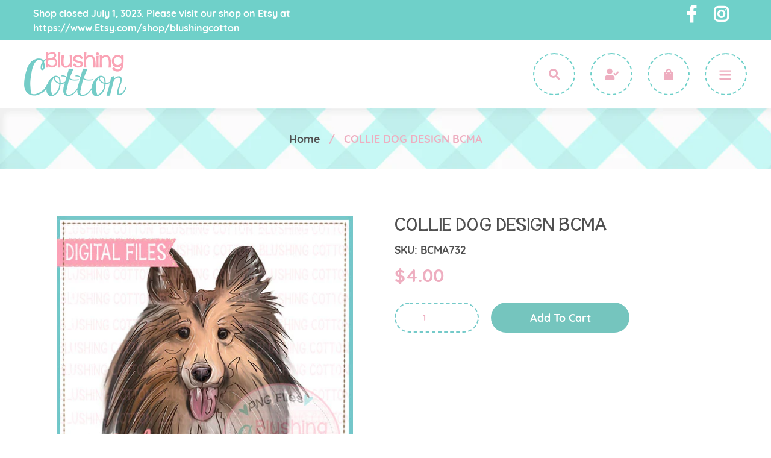

--- FILE ---
content_type: text/html; charset=utf-8
request_url: https://blushingcotton.com/products/collie-dog-design-bcma
body_size: 24047
content:
<!doctype html>
<!--[if IE 9]> <html class="ie9 no-js" lang="en"> <![endif]-->
<!--[if (gt IE 9)|!(IE)]><!--> <html class="no-js" lang="en"> <!--<![endif]-->
<head>
  <meta charset="utf-8">
  <meta http-equiv="X-UA-Compatible" content="IE=edge,chrome=1">
  <meta name="viewport" content="width=device-width,initial-scale=1">
  <meta name="theme-color" content="#75c5be">
  <link rel="canonical" href="https://blushingcotton.com/products/collie-dog-design-bcma">
  <link rel="stylesheet" href="https://use.fontawesome.com/releases/v5.6.3/css/all.css" integrity="sha384-UHRtZLI+pbxtHCWp1t77Bi1L4ZtiqrqD80Kn4Z8NTSRyMA2Fd33n5dQ8lWUE00s/" crossorigin="anonymous">
  <link href="https://fonts.googleapis.com/css?family=Quicksand:400,500,700" rel="stylesheet"><link rel="shortcut icon" href="//blushingcotton.com/cdn/shop/files/favicon_32x32.png?v=1614765384" type="image/png"><title>COLLIE DOG DESIGN BCMA
&ndash; Blushing Cotton</title><meta name="description" content="/~/ PLEASE READ BELOW BEFORE YOU PURCHASE! /~/To fully understand what you are purchasing, please read the entire description. If you have any questions, please contact us! /~/ THIS SET CONTAINS /~/~ a digital watercolor clipart image in PNG format compressed into a ZIP file.~ image contains a transparent background~ i"><!-- /snippets/social-meta-tags.liquid -->




<meta property="og:site_name" content="Blushing Cotton">
<meta property="og:url" content="https://blushingcotton.com/products/collie-dog-design-bcma">
<meta property="og:title" content="COLLIE DOG DESIGN    BCMA">
<meta property="og:type" content="product">
<meta property="og:description" content="/~/ PLEASE READ BELOW BEFORE YOU PURCHASE! /~/To fully understand what you are purchasing, please read the entire description. If you have any questions, please contact us! /~/ THIS SET CONTAINS /~/~ a digital watercolor clipart image in PNG format compressed into a ZIP file.~ image contains a transparent background~ i">

  <meta property="og:price:amount" content="4.00">
  <meta property="og:price:currency" content="USD">

<meta property="og:image" content="http://blushingcotton.com/cdn/shop/products/bcma_collie_1200x1200.jpg?v=1614913336">
<meta property="og:image:secure_url" content="https://blushingcotton.com/cdn/shop/products/bcma_collie_1200x1200.jpg?v=1614913336">


<meta name="twitter:card" content="summary_large_image">
<meta name="twitter:title" content="COLLIE DOG DESIGN    BCMA">
<meta name="twitter:description" content="/~/ PLEASE READ BELOW BEFORE YOU PURCHASE! /~/To fully understand what you are purchasing, please read the entire description. If you have any questions, please contact us! /~/ THIS SET CONTAINS /~/~ a digital watercolor clipart image in PNG format compressed into a ZIP file.~ image contains a transparent background~ i">


  <link href="//blushingcotton.com/cdn/shop/t/10/assets/theme.scss.css?v=29714327095043971031698786366" rel="stylesheet" type="text/css" media="all" />

  
  <style>
    .main-content {
      padding-top: 0;
    }
  </style>
  

  <script>
    var theme = {
      strings: {
        addToCart: "Add to cart",
        soldOut: "Sold out",
        unavailable: "Unavailable",
        regularPrice: "Regular price",
        sale: "Sale",
        showMore: "Show More",
        showLess: "Show Less",
        addressError: "Error looking up that address",
        addressNoResults: "No results for that address",
        addressQueryLimit: "You have exceeded the Google API usage limit. Consider upgrading to a \u003ca href=\"https:\/\/developers.google.com\/maps\/premium\/usage-limits\"\u003ePremium Plan\u003c\/a\u003e.",
        authError: "There was a problem authenticating your Google Maps account.",
        newWindow: "Opens in a new window.",
        external: "Opens external website.",
        newWindowExternal: "Opens external website in a new window."
      },
      moneyFormat: "${{amount}}"
    }

      document.documentElement.className = document.documentElement.className.replace('no-js', 'js');
  </script>

  <!--[if (lte IE 9) ]><script src="//blushingcotton.com/cdn/shop/t/10/assets/match-media.min.js?v=22265819453975888031559630941" type="text/javascript"></script><![endif]--><!--[if (gt IE 9)|!(IE)]><!--><script src="//blushingcotton.com/cdn/shop/t/10/assets/lazysizes.js?v=68441465964607740661559630941" async="async"></script><!--<![endif]-->
  <!--[if lte IE 9]><script src="//blushingcotton.com/cdn/shop/t/10/assets/lazysizes.min.js?v=415"></script><![endif]-->

  <!--[if (gt IE 9)|!(IE)]><!--><script src="//blushingcotton.com/cdn/shop/t/10/assets/vendor.js?v=121857302354663160541559630942" defer="defer"></script><!--<![endif]-->
  <!--[if lte IE 9]><script src="//blushingcotton.com/cdn/shop/t/10/assets/vendor.js?v=121857302354663160541559630942"></script><![endif]-->

  <!--[if (gt IE 9)|!(IE)]><!--><script src="//blushingcotton.com/cdn/shop/t/10/assets/theme.js?v=138623204882495389541639150071" defer="defer"></script><!--<![endif]-->
  <!--[if lte IE 9]><script src="//blushingcotton.com/cdn/shop/t/10/assets/theme.js?v=138623204882495389541639150071"></script><![endif]-->

  <script>window.performance && window.performance.mark && window.performance.mark('shopify.content_for_header.start');</script><meta id="shopify-digital-wallet" name="shopify-digital-wallet" content="/2597650532/digital_wallets/dialog">
<meta name="shopify-checkout-api-token" content="d4434cf838e5ab8c3a7bba762d1b3132">
<meta id="in-context-paypal-metadata" data-shop-id="2597650532" data-venmo-supported="false" data-environment="production" data-locale="en_US" data-paypal-v4="true" data-currency="USD">
<link rel="alternate" type="application/json+oembed" href="https://blushingcotton.com/products/collie-dog-design-bcma.oembed">
<script async="async" src="/checkouts/internal/preloads.js?locale=en-US"></script>
<link rel="preconnect" href="https://shop.app" crossorigin="anonymous">
<script async="async" src="https://shop.app/checkouts/internal/preloads.js?locale=en-US&shop_id=2597650532" crossorigin="anonymous"></script>
<script id="shopify-features" type="application/json">{"accessToken":"d4434cf838e5ab8c3a7bba762d1b3132","betas":["rich-media-storefront-analytics"],"domain":"blushingcotton.com","predictiveSearch":true,"shopId":2597650532,"locale":"en"}</script>
<script>var Shopify = Shopify || {};
Shopify.shop = "blushingcotton.myshopify.com";
Shopify.locale = "en";
Shopify.currency = {"active":"USD","rate":"1.0"};
Shopify.country = "US";
Shopify.theme = {"name":"Production Version 1.0 (JUNE4)","id":68605313124,"schema_name":"Debut","schema_version":"10.0.1","theme_store_id":796,"role":"main"};
Shopify.theme.handle = "null";
Shopify.theme.style = {"id":null,"handle":null};
Shopify.cdnHost = "blushingcotton.com/cdn";
Shopify.routes = Shopify.routes || {};
Shopify.routes.root = "/";</script>
<script type="module">!function(o){(o.Shopify=o.Shopify||{}).modules=!0}(window);</script>
<script>!function(o){function n(){var o=[];function n(){o.push(Array.prototype.slice.apply(arguments))}return n.q=o,n}var t=o.Shopify=o.Shopify||{};t.loadFeatures=n(),t.autoloadFeatures=n()}(window);</script>
<script>
  window.ShopifyPay = window.ShopifyPay || {};
  window.ShopifyPay.apiHost = "shop.app\/pay";
  window.ShopifyPay.redirectState = null;
</script>
<script id="shop-js-analytics" type="application/json">{"pageType":"product"}</script>
<script defer="defer" async type="module" src="//blushingcotton.com/cdn/shopifycloud/shop-js/modules/v2/client.init-shop-cart-sync_BT-GjEfc.en.esm.js"></script>
<script defer="defer" async type="module" src="//blushingcotton.com/cdn/shopifycloud/shop-js/modules/v2/chunk.common_D58fp_Oc.esm.js"></script>
<script defer="defer" async type="module" src="//blushingcotton.com/cdn/shopifycloud/shop-js/modules/v2/chunk.modal_xMitdFEc.esm.js"></script>
<script type="module">
  await import("//blushingcotton.com/cdn/shopifycloud/shop-js/modules/v2/client.init-shop-cart-sync_BT-GjEfc.en.esm.js");
await import("//blushingcotton.com/cdn/shopifycloud/shop-js/modules/v2/chunk.common_D58fp_Oc.esm.js");
await import("//blushingcotton.com/cdn/shopifycloud/shop-js/modules/v2/chunk.modal_xMitdFEc.esm.js");

  window.Shopify.SignInWithShop?.initShopCartSync?.({"fedCMEnabled":true,"windoidEnabled":true});

</script>
<script>
  window.Shopify = window.Shopify || {};
  if (!window.Shopify.featureAssets) window.Shopify.featureAssets = {};
  window.Shopify.featureAssets['shop-js'] = {"shop-cart-sync":["modules/v2/client.shop-cart-sync_DZOKe7Ll.en.esm.js","modules/v2/chunk.common_D58fp_Oc.esm.js","modules/v2/chunk.modal_xMitdFEc.esm.js"],"init-fed-cm":["modules/v2/client.init-fed-cm_B6oLuCjv.en.esm.js","modules/v2/chunk.common_D58fp_Oc.esm.js","modules/v2/chunk.modal_xMitdFEc.esm.js"],"shop-cash-offers":["modules/v2/client.shop-cash-offers_D2sdYoxE.en.esm.js","modules/v2/chunk.common_D58fp_Oc.esm.js","modules/v2/chunk.modal_xMitdFEc.esm.js"],"shop-login-button":["modules/v2/client.shop-login-button_QeVjl5Y3.en.esm.js","modules/v2/chunk.common_D58fp_Oc.esm.js","modules/v2/chunk.modal_xMitdFEc.esm.js"],"pay-button":["modules/v2/client.pay-button_DXTOsIq6.en.esm.js","modules/v2/chunk.common_D58fp_Oc.esm.js","modules/v2/chunk.modal_xMitdFEc.esm.js"],"shop-button":["modules/v2/client.shop-button_DQZHx9pm.en.esm.js","modules/v2/chunk.common_D58fp_Oc.esm.js","modules/v2/chunk.modal_xMitdFEc.esm.js"],"avatar":["modules/v2/client.avatar_BTnouDA3.en.esm.js"],"init-windoid":["modules/v2/client.init-windoid_CR1B-cfM.en.esm.js","modules/v2/chunk.common_D58fp_Oc.esm.js","modules/v2/chunk.modal_xMitdFEc.esm.js"],"init-shop-for-new-customer-accounts":["modules/v2/client.init-shop-for-new-customer-accounts_C_vY_xzh.en.esm.js","modules/v2/client.shop-login-button_QeVjl5Y3.en.esm.js","modules/v2/chunk.common_D58fp_Oc.esm.js","modules/v2/chunk.modal_xMitdFEc.esm.js"],"init-shop-email-lookup-coordinator":["modules/v2/client.init-shop-email-lookup-coordinator_BI7n9ZSv.en.esm.js","modules/v2/chunk.common_D58fp_Oc.esm.js","modules/v2/chunk.modal_xMitdFEc.esm.js"],"init-shop-cart-sync":["modules/v2/client.init-shop-cart-sync_BT-GjEfc.en.esm.js","modules/v2/chunk.common_D58fp_Oc.esm.js","modules/v2/chunk.modal_xMitdFEc.esm.js"],"shop-toast-manager":["modules/v2/client.shop-toast-manager_DiYdP3xc.en.esm.js","modules/v2/chunk.common_D58fp_Oc.esm.js","modules/v2/chunk.modal_xMitdFEc.esm.js"],"init-customer-accounts":["modules/v2/client.init-customer-accounts_D9ZNqS-Q.en.esm.js","modules/v2/client.shop-login-button_QeVjl5Y3.en.esm.js","modules/v2/chunk.common_D58fp_Oc.esm.js","modules/v2/chunk.modal_xMitdFEc.esm.js"],"init-customer-accounts-sign-up":["modules/v2/client.init-customer-accounts-sign-up_iGw4briv.en.esm.js","modules/v2/client.shop-login-button_QeVjl5Y3.en.esm.js","modules/v2/chunk.common_D58fp_Oc.esm.js","modules/v2/chunk.modal_xMitdFEc.esm.js"],"shop-follow-button":["modules/v2/client.shop-follow-button_CqMgW2wH.en.esm.js","modules/v2/chunk.common_D58fp_Oc.esm.js","modules/v2/chunk.modal_xMitdFEc.esm.js"],"checkout-modal":["modules/v2/client.checkout-modal_xHeaAweL.en.esm.js","modules/v2/chunk.common_D58fp_Oc.esm.js","modules/v2/chunk.modal_xMitdFEc.esm.js"],"shop-login":["modules/v2/client.shop-login_D91U-Q7h.en.esm.js","modules/v2/chunk.common_D58fp_Oc.esm.js","modules/v2/chunk.modal_xMitdFEc.esm.js"],"lead-capture":["modules/v2/client.lead-capture_BJmE1dJe.en.esm.js","modules/v2/chunk.common_D58fp_Oc.esm.js","modules/v2/chunk.modal_xMitdFEc.esm.js"],"payment-terms":["modules/v2/client.payment-terms_Ci9AEqFq.en.esm.js","modules/v2/chunk.common_D58fp_Oc.esm.js","modules/v2/chunk.modal_xMitdFEc.esm.js"]};
</script>
<script>(function() {
  var isLoaded = false;
  function asyncLoad() {
    if (isLoaded) return;
    isLoaded = true;
    var urls = ["https:\/\/instafeed.nfcube.com\/cdn\/c8f8874d772946f77cc4d76afaccb995.js?shop=blushingcotton.myshopify.com","https:\/\/cdn.prooffactor.com\/javascript\/dist\/1.0\/jcr-widget.js?account_id=shopify:blushingcotton.myshopify.com\u0026shop=blushingcotton.myshopify.com"];
    for (var i = 0; i < urls.length; i++) {
      var s = document.createElement('script');
      s.type = 'text/javascript';
      s.async = true;
      s.src = urls[i];
      var x = document.getElementsByTagName('script')[0];
      x.parentNode.insertBefore(s, x);
    }
  };
  if(window.attachEvent) {
    window.attachEvent('onload', asyncLoad);
  } else {
    window.addEventListener('load', asyncLoad, false);
  }
})();</script>
<script id="__st">var __st={"a":2597650532,"offset":-21600,"reqid":"6c5edab5-2a38-4a44-9871-57275300648b-1769386252","pageurl":"blushingcotton.com\/products\/collie-dog-design-bcma","u":"e4ebbf896641","p":"product","rtyp":"product","rid":6538296688719};</script>
<script>window.ShopifyPaypalV4VisibilityTracking = true;</script>
<script id="captcha-bootstrap">!function(){'use strict';const t='contact',e='account',n='new_comment',o=[[t,t],['blogs',n],['comments',n],[t,'customer']],c=[[e,'customer_login'],[e,'guest_login'],[e,'recover_customer_password'],[e,'create_customer']],r=t=>t.map((([t,e])=>`form[action*='/${t}']:not([data-nocaptcha='true']) input[name='form_type'][value='${e}']`)).join(','),a=t=>()=>t?[...document.querySelectorAll(t)].map((t=>t.form)):[];function s(){const t=[...o],e=r(t);return a(e)}const i='password',u='form_key',d=['recaptcha-v3-token','g-recaptcha-response','h-captcha-response',i],f=()=>{try{return window.sessionStorage}catch{return}},m='__shopify_v',_=t=>t.elements[u];function p(t,e,n=!1){try{const o=window.sessionStorage,c=JSON.parse(o.getItem(e)),{data:r}=function(t){const{data:e,action:n}=t;return t[m]||n?{data:e,action:n}:{data:t,action:n}}(c);for(const[e,n]of Object.entries(r))t.elements[e]&&(t.elements[e].value=n);n&&o.removeItem(e)}catch(o){console.error('form repopulation failed',{error:o})}}const l='form_type',E='cptcha';function T(t){t.dataset[E]=!0}const w=window,h=w.document,L='Shopify',v='ce_forms',y='captcha';let A=!1;((t,e)=>{const n=(g='f06e6c50-85a8-45c8-87d0-21a2b65856fe',I='https://cdn.shopify.com/shopifycloud/storefront-forms-hcaptcha/ce_storefront_forms_captcha_hcaptcha.v1.5.2.iife.js',D={infoText:'Protected by hCaptcha',privacyText:'Privacy',termsText:'Terms'},(t,e,n)=>{const o=w[L][v],c=o.bindForm;if(c)return c(t,g,e,D).then(n);var r;o.q.push([[t,g,e,D],n]),r=I,A||(h.body.append(Object.assign(h.createElement('script'),{id:'captcha-provider',async:!0,src:r})),A=!0)});var g,I,D;w[L]=w[L]||{},w[L][v]=w[L][v]||{},w[L][v].q=[],w[L][y]=w[L][y]||{},w[L][y].protect=function(t,e){n(t,void 0,e),T(t)},Object.freeze(w[L][y]),function(t,e,n,w,h,L){const[v,y,A,g]=function(t,e,n){const i=e?o:[],u=t?c:[],d=[...i,...u],f=r(d),m=r(i),_=r(d.filter((([t,e])=>n.includes(e))));return[a(f),a(m),a(_),s()]}(w,h,L),I=t=>{const e=t.target;return e instanceof HTMLFormElement?e:e&&e.form},D=t=>v().includes(t);t.addEventListener('submit',(t=>{const e=I(t);if(!e)return;const n=D(e)&&!e.dataset.hcaptchaBound&&!e.dataset.recaptchaBound,o=_(e),c=g().includes(e)&&(!o||!o.value);(n||c)&&t.preventDefault(),c&&!n&&(function(t){try{if(!f())return;!function(t){const e=f();if(!e)return;const n=_(t);if(!n)return;const o=n.value;o&&e.removeItem(o)}(t);const e=Array.from(Array(32),(()=>Math.random().toString(36)[2])).join('');!function(t,e){_(t)||t.append(Object.assign(document.createElement('input'),{type:'hidden',name:u})),t.elements[u].value=e}(t,e),function(t,e){const n=f();if(!n)return;const o=[...t.querySelectorAll(`input[type='${i}']`)].map((({name:t})=>t)),c=[...d,...o],r={};for(const[a,s]of new FormData(t).entries())c.includes(a)||(r[a]=s);n.setItem(e,JSON.stringify({[m]:1,action:t.action,data:r}))}(t,e)}catch(e){console.error('failed to persist form',e)}}(e),e.submit())}));const S=(t,e)=>{t&&!t.dataset[E]&&(n(t,e.some((e=>e===t))),T(t))};for(const o of['focusin','change'])t.addEventListener(o,(t=>{const e=I(t);D(e)&&S(e,y())}));const B=e.get('form_key'),M=e.get(l),P=B&&M;t.addEventListener('DOMContentLoaded',(()=>{const t=y();if(P)for(const e of t)e.elements[l].value===M&&p(e,B);[...new Set([...A(),...v().filter((t=>'true'===t.dataset.shopifyCaptcha))])].forEach((e=>S(e,t)))}))}(h,new URLSearchParams(w.location.search),n,t,e,['guest_login'])})(!0,!0)}();</script>
<script integrity="sha256-4kQ18oKyAcykRKYeNunJcIwy7WH5gtpwJnB7kiuLZ1E=" data-source-attribution="shopify.loadfeatures" defer="defer" src="//blushingcotton.com/cdn/shopifycloud/storefront/assets/storefront/load_feature-a0a9edcb.js" crossorigin="anonymous"></script>
<script crossorigin="anonymous" defer="defer" src="//blushingcotton.com/cdn/shopifycloud/storefront/assets/shopify_pay/storefront-65b4c6d7.js?v=20250812"></script>
<script data-source-attribution="shopify.dynamic_checkout.dynamic.init">var Shopify=Shopify||{};Shopify.PaymentButton=Shopify.PaymentButton||{isStorefrontPortableWallets:!0,init:function(){window.Shopify.PaymentButton.init=function(){};var t=document.createElement("script");t.src="https://blushingcotton.com/cdn/shopifycloud/portable-wallets/latest/portable-wallets.en.js",t.type="module",document.head.appendChild(t)}};
</script>
<script data-source-attribution="shopify.dynamic_checkout.buyer_consent">
  function portableWalletsHideBuyerConsent(e){var t=document.getElementById("shopify-buyer-consent"),n=document.getElementById("shopify-subscription-policy-button");t&&n&&(t.classList.add("hidden"),t.setAttribute("aria-hidden","true"),n.removeEventListener("click",e))}function portableWalletsShowBuyerConsent(e){var t=document.getElementById("shopify-buyer-consent"),n=document.getElementById("shopify-subscription-policy-button");t&&n&&(t.classList.remove("hidden"),t.removeAttribute("aria-hidden"),n.addEventListener("click",e))}window.Shopify?.PaymentButton&&(window.Shopify.PaymentButton.hideBuyerConsent=portableWalletsHideBuyerConsent,window.Shopify.PaymentButton.showBuyerConsent=portableWalletsShowBuyerConsent);
</script>
<script data-source-attribution="shopify.dynamic_checkout.cart.bootstrap">document.addEventListener("DOMContentLoaded",(function(){function t(){return document.querySelector("shopify-accelerated-checkout-cart, shopify-accelerated-checkout")}if(t())Shopify.PaymentButton.init();else{new MutationObserver((function(e,n){t()&&(Shopify.PaymentButton.init(),n.disconnect())})).observe(document.body,{childList:!0,subtree:!0})}}));
</script>
<link id="shopify-accelerated-checkout-styles" rel="stylesheet" media="screen" href="https://blushingcotton.com/cdn/shopifycloud/portable-wallets/latest/accelerated-checkout-backwards-compat.css" crossorigin="anonymous">
<style id="shopify-accelerated-checkout-cart">
        #shopify-buyer-consent {
  margin-top: 1em;
  display: inline-block;
  width: 100%;
}

#shopify-buyer-consent.hidden {
  display: none;
}

#shopify-subscription-policy-button {
  background: none;
  border: none;
  padding: 0;
  text-decoration: underline;
  font-size: inherit;
  cursor: pointer;
}

#shopify-subscription-policy-button::before {
  box-shadow: none;
}

      </style>

<script>window.performance && window.performance.mark && window.performance.mark('shopify.content_for_header.end');</script>
<script>
          var currentScript = document.currentScript || document.scripts[document.scripts.length - 1];
          var boldVariantIds =[39256101060687];
          var boldProductHandle ="collie-dog-design-bcma";
          var BOLD = BOLD || {};
          BOLD.products = BOLD.products || {};
          BOLD.variant_lookup = BOLD.variant_lookup || {};
          if (window.BOLD && !BOLD.common) {
              BOLD.common = BOLD.common || {};
              BOLD.common.Shopify = BOLD.common.Shopify || {};
              window.BOLD.common.Shopify.products = window.BOLD.common.Shopify.products || {};
              window.BOLD.common.Shopify.variants = window.BOLD.common.Shopify.variants || {};
              window.BOLD.common.Shopify.handles = window.BOLD.common.Shopify.handles || {};
              window.BOLD.common.Shopify.saveProduct = function (handle, product) {
                  if (typeof handle === 'string' && typeof window.BOLD.common.Shopify.products[handle] === 'undefined') {
                      if (typeof product === 'number') {
                          window.BOLD.common.Shopify.handles[product] = handle;
                          product = { id: product };
                      }
                      window.BOLD.common.Shopify.products[handle] = product;
                  }
              };
              window.BOLD.common.Shopify.saveVariant = function (variant_id, variant) {
                  if (typeof variant_id === 'number' && typeof window.BOLD.common.Shopify.variants[variant_id] === 'undefined') {
                      window.BOLD.common.Shopify.variants[variant_id] = variant;
                  }
              };
          }

          for (var boldIndex = 0; boldIndex < boldVariantIds.length; boldIndex = boldIndex + 1) {
            BOLD.variant_lookup[boldVariantIds[boldIndex]] = boldProductHandle;
          }

          BOLD.products[boldProductHandle] ={
    "id":6538296688719,
    "title":"COLLIE DOG DESIGN    BCMA","handle":"collie-dog-design-bcma",
    "description":"\u003cp style=\"background-color: transparent; color: #413d3d;\" open=\"\" sans=\"\" normal=\"\" left=\"\" none=\"\" rgba=\"\" font-size:=\"\" font-style:=\"\" font-variant:=\"\" font-weight:=\"\" letter-spacing:=\"\" margin-bottom:=\"\" margin-left:=\"\" margin-right:=\"\" margin-top:=\"\" orphans:=\"\" padding-bottom:=\"\" padding-left:=\"\" padding-right:=\"\" padding-top:=\"\" text-align:=\"\" text-decoration:=\"\" text-indent:=\"\" text-transform:=\"\" white-space:=\"\" word-spacing:=\"\"\u003e\/~\/ PLEASE READ BELOW BEFORE YOU PURCHASE! \/~\/\u003cbr style=\"-webkit-tap-highlight-color: rgba(0, 0, 0, 0);\"\u003eTo fully understand what you are purchasing, please read the entire description. If you have any questions, please contact us!\u003c\/p\u003e\n\u003cp style=\"background-color: transparent; color: #413d3d;\" open=\"\" sans=\"\" normal=\"\" left=\"\" none=\"\" rgba=\"\" font-size:=\"\" font-style:=\"\" font-variant:=\"\" font-weight:=\"\" letter-spacing:=\"\" margin-bottom:=\"\" margin-left:=\"\" margin-right:=\"\" margin-top:=\"\" orphans:=\"\" padding-bottom:=\"\" padding-left:=\"\" padding-right:=\"\" padding-top:=\"\" text-align:=\"\" text-decoration:=\"\" text-indent:=\"\" text-transform:=\"\" white-space:=\"\" word-spacing:=\"\"\u003e\u003cbr style=\"-webkit-tap-highlight-color: rgba(0, 0, 0, 0);\"\u003e\/~\/ THIS SET CONTAINS \/~\/\u003cbr style=\"-webkit-tap-highlight-color: rgba(0, 0, 0, 0);\"\u003e~ a digital watercolor clipart image in PNG format compressed into a ZIP file.\u003cbr style=\"-webkit-tap-highlight-color: rgba(0, 0, 0, 0);\"\u003e~ image contains a transparent background\u003cbr style=\"-webkit-tap-highlight-color: rgba(0, 0, 0, 0);\"\u003e~ images are total maximum of 2500 pixels in size (either height or width)\u003cbr style=\"-webkit-tap-highlight-color: rgba(0, 0, 0, 0);\"\u003e~ resolution is 300 dpi\u003c\/p\u003e\n\u003cp style=\"background-color: transparent; color: #413d3d;\" open=\"\" sans=\"\" normal=\"\" left=\"\" none=\"\" rgba=\"\" font-size:=\"\" font-style:=\"\" font-variant:=\"\" font-weight:=\"\" letter-spacing:=\"\" margin-bottom:=\"\" margin-left:=\"\" margin-right:=\"\" margin-top:=\"\" orphans:=\"\" padding-bottom:=\"\" padding-left:=\"\" padding-right:=\"\" padding-top:=\"\" text-align:=\"\" text-decoration:=\"\" text-indent:=\"\" text-transform:=\"\" white-space:=\"\" word-spacing:=\"\"\u003e\u003cbr style=\"-webkit-tap-highlight-color: rgba(0, 0, 0, 0);\"\u003e\/~\/ PERSONAL \u0026amp; SMALL BUSINESS COMMERCIAL USE \/~\/\u003cbr style=\"-webkit-tap-highlight-color: rgba(0, 0, 0, 0);\"\u003eYou may use our files without extra license or credit. You may NOT redistribute or resell our files in digital form\u003cbr style=\"-webkit-tap-highlight-color: rgba(0, 0, 0, 0);\"\u003eWe require that you do not redistribute or sell our files in their current digital state or in any state that is in direct competition to me and\/ or Blushing Cotton. Slight alterations for the purposes of reselling my files in a digital format is not allowed. This is in direct competition to me. You may use my designs as a tool for your personal or business use. You must create something completely new.\u003cbr style=\"-webkit-tap-highlight-color: rgba(0, 0, 0, 0);\"\u003eFailure to comply with these terms is in direct violation of trade dress and will be pursued to the fullest extent of the law.\u003c\/p\u003e\n\u003cp style=\"background-color: transparent; color: #413d3d;\" open=\"\" sans=\"\" normal=\"\" left=\"\" none=\"\" rgba=\"\" font-size:=\"\" font-style:=\"\" font-variant:=\"\" font-weight:=\"\" letter-spacing:=\"\" margin-bottom:=\"\" margin-left:=\"\" margin-right:=\"\" margin-top:=\"\" orphans:=\"\" padding-bottom:=\"\" padding-left:=\"\" padding-right:=\"\" padding-top:=\"\" text-align:=\"\" text-decoration:=\"\" text-indent:=\"\" text-transform:=\"\" white-space:=\"\" word-spacing:=\"\"\u003e\u003cbr style=\"-webkit-tap-highlight-color: rgba(0, 0, 0, 0);\"\u003e\/~\/ We love using these graphics for digital scrapbooking, printing on heat transfer paper for shirts, graphics and more! \/~\/\u003cbr style=\"-webkit-tap-highlight-color: rgba(0, 0, 0, 0);\"\u003eBy purchasing this product, you confirm your understanding that these are digital products. \u003cbr style=\"-webkit-tap-highlight-color: rgba(0, 0, 0, 0);\"\u003eYou will not receive a physical product.\u003cbr style=\"-webkit-tap-highlight-color: rgba(0, 0, 0, 0);\"\u003eDue to the digital nature of these products, there are NO refunds.\u003cbr style=\"-webkit-tap-highlight-color: rgba(0, 0, 0, 0);\"\u003e\u003cbr style=\"-webkit-tap-highlight-color: rgba(0, 0, 0, 0);\"\u003e\/~\/ IMMEDIATELY AFTER PURCHASE \/~\/\u003cbr style=\"-webkit-tap-highlight-color: rgba(0, 0, 0, 0);\"\u003e\u003cbr style=\"-webkit-tap-highlight-color: rgba(0, 0, 0, 0);\"\u003eAfter your purchased has been completely processed, your file will be available for download.\u003c\/p\u003e\n\u003cp style=\"background-color: transparent; color: #413d3d;\" open=\"\" sans=\"\" normal=\"\" left=\"\" none=\"\" rgba=\"\" font-size:=\"\" font-style:=\"\" font-variant:=\"\" font-weight:=\"\" letter-spacing:=\"\" margin-bottom:=\"\" margin-left:=\"\" margin-right:=\"\" margin-top:=\"\" orphans:=\"\" padding-bottom:=\"\" padding-left:=\"\" padding-right:=\"\" padding-top:=\"\" text-align:=\"\" text-decoration:=\"\" text-indent:=\"\" text-transform:=\"\" white-space:=\"\" word-spacing:=\"\"\u003e\u003cbr style=\"-webkit-tap-highlight-color: rgba(0, 0, 0, 0);\"\u003eYou must unzip your ZIP file. Most computers allow you to simply right click on the file folder and “Extract All”.\u003c\/p\u003e\n\u003cp style=\"background-color: transparent; color: #413d3d;\" open=\"\" sans=\"\" normal=\"\" left=\"\" none=\"\" rgba=\"\" font-size:=\"\" font-style:=\"\" font-variant:=\"\" font-weight:=\"\" letter-spacing:=\"\" margin-bottom:=\"\" margin-left:=\"\" margin-right:=\"\" margin-top:=\"\" orphans:=\"\" padding-bottom:=\"\" padding-left:=\"\" padding-right:=\"\" padding-top:=\"\" text-align:=\"\" text-decoration:=\"\" text-indent:=\"\" text-transform:=\"\" white-space:=\"\" word-spacing:=\"\"\u003e\u003cbr style=\"-webkit-tap-highlight-color: rgba(0, 0, 0, 0);\"\u003e\/~\/ NOTE \/~\/\u003cbr style=\"-webkit-tap-highlight-color: rgba(0, 0, 0, 0);\"\u003eMost ZIP files require a laptop or other personal computer to be downloaded.\u003c\/p\u003e\n\u003cp style=\"background-color: transparent; color: #413d3d;\" open=\"\" sans=\"\" normal=\"\" left=\"\" none=\"\" rgba=\"\" font-size:=\"\" font-style:=\"\" font-variant:=\"\" font-weight:=\"\" letter-spacing:=\"\" margin-bottom:=\"\" margin-left:=\"\" margin-right:=\"\" margin-top:=\"\" orphans:=\"\" padding-bottom:=\"\" padding-left:=\"\" padding-right:=\"\" padding-top:=\"\" text-align:=\"\" text-decoration:=\"\" text-indent:=\"\" text-transform:=\"\" white-space:=\"\" word-spacing:=\"\"\u003e\u003cbr style=\"-webkit-tap-highlight-color: rgba(0, 0, 0, 0);\"\u003e\/~\/ How do I use these files? \/~\/\u003cbr style=\"-webkit-tap-highlight-color: rgba(0, 0, 0, 0);\"\u003eWe suggest having editing software that you are most comfortable with to add fonts to these files. (ex: Photoshop Elements)\u003c\/p\u003e",
    "published_at":"2021-03-05T09:37:03",
    "created_at":"2021-03-04T21:01:34",
    "vendor":"BCMA",
    "type":"All Designs",
    "tags":["ANIMALS","blushing cotton","collie","DIGITAL","digital download","DOGS","GIRL","GIRLS","HEAT TRANSFER DESIGN","png","printable","SUBLIMATION","SUBLIMATION DESIGN","watercolor"],
    "price":400,
    "price_min":400,
    "price_max":400,
    "price_varies":false,
    "compare_at_price":null,
    "compare_at_price_min":0,
    "compare_at_price_max":0,
    "compare_at_price_varies":true,
    "all_variant_ids":[39256101060687],
    "variants":[
{
  "id":39256101060687,
  "product_id":6538296688719,
  "product_handle":"collie-dog-design-bcma",
  "title":"Default Title",
  "option1":"Default Title",
  "option2":null,
  "option3":null,
  "sku":"BCMA732",
  "requires_shipping":false,
  "taxable":false,
  "featured_image":null,"image_id":null,
  "available":true,
  "name":"COLLIE DOG DESIGN    BCMA - Default Title",
  "options":["Default Title"],
  "price":400,
  "weight":0,
  "compare_at_price":null,
  "inventory_quantity":0,
  "inventory_management":null,
  "inventory_policy":"deny",
  "inventory_in_cart":0,
  "inventory_remaining":0,
  "incoming":null,
  "next_incoming_date":null,
  "taxable":false,
  "barcode":""
}],
    "available":true,"images":["\/\/blushingcotton.com\/cdn\/shop\/products\/bcma_collie.jpg?v=1614913336"],"featured_image":"\/\/blushingcotton.com\/cdn\/shop\/products\/bcma_collie.jpg?v=1614913336",
    "options":["Title"],
    "url":"\/products\/collie-dog-design-bcma"};var boldCSPMetafields = {};
          var boldTempProduct ={"id":6538296688719,"title":"COLLIE DOG DESIGN    BCMA","handle":"collie-dog-design-bcma","description":"\u003cp style=\"background-color: transparent; color: #413d3d;\" open=\"\" sans=\"\" normal=\"\" left=\"\" none=\"\" rgba=\"\" font-size:=\"\" font-style:=\"\" font-variant:=\"\" font-weight:=\"\" letter-spacing:=\"\" margin-bottom:=\"\" margin-left:=\"\" margin-right:=\"\" margin-top:=\"\" orphans:=\"\" padding-bottom:=\"\" padding-left:=\"\" padding-right:=\"\" padding-top:=\"\" text-align:=\"\" text-decoration:=\"\" text-indent:=\"\" text-transform:=\"\" white-space:=\"\" word-spacing:=\"\"\u003e\/~\/ PLEASE READ BELOW BEFORE YOU PURCHASE! \/~\/\u003cbr style=\"-webkit-tap-highlight-color: rgba(0, 0, 0, 0);\"\u003eTo fully understand what you are purchasing, please read the entire description. If you have any questions, please contact us!\u003c\/p\u003e\n\u003cp style=\"background-color: transparent; color: #413d3d;\" open=\"\" sans=\"\" normal=\"\" left=\"\" none=\"\" rgba=\"\" font-size:=\"\" font-style:=\"\" font-variant:=\"\" font-weight:=\"\" letter-spacing:=\"\" margin-bottom:=\"\" margin-left:=\"\" margin-right:=\"\" margin-top:=\"\" orphans:=\"\" padding-bottom:=\"\" padding-left:=\"\" padding-right:=\"\" padding-top:=\"\" text-align:=\"\" text-decoration:=\"\" text-indent:=\"\" text-transform:=\"\" white-space:=\"\" word-spacing:=\"\"\u003e\u003cbr style=\"-webkit-tap-highlight-color: rgba(0, 0, 0, 0);\"\u003e\/~\/ THIS SET CONTAINS \/~\/\u003cbr style=\"-webkit-tap-highlight-color: rgba(0, 0, 0, 0);\"\u003e~ a digital watercolor clipart image in PNG format compressed into a ZIP file.\u003cbr style=\"-webkit-tap-highlight-color: rgba(0, 0, 0, 0);\"\u003e~ image contains a transparent background\u003cbr style=\"-webkit-tap-highlight-color: rgba(0, 0, 0, 0);\"\u003e~ images are total maximum of 2500 pixels in size (either height or width)\u003cbr style=\"-webkit-tap-highlight-color: rgba(0, 0, 0, 0);\"\u003e~ resolution is 300 dpi\u003c\/p\u003e\n\u003cp style=\"background-color: transparent; color: #413d3d;\" open=\"\" sans=\"\" normal=\"\" left=\"\" none=\"\" rgba=\"\" font-size:=\"\" font-style:=\"\" font-variant:=\"\" font-weight:=\"\" letter-spacing:=\"\" margin-bottom:=\"\" margin-left:=\"\" margin-right:=\"\" margin-top:=\"\" orphans:=\"\" padding-bottom:=\"\" padding-left:=\"\" padding-right:=\"\" padding-top:=\"\" text-align:=\"\" text-decoration:=\"\" text-indent:=\"\" text-transform:=\"\" white-space:=\"\" word-spacing:=\"\"\u003e\u003cbr style=\"-webkit-tap-highlight-color: rgba(0, 0, 0, 0);\"\u003e\/~\/ PERSONAL \u0026amp; SMALL BUSINESS COMMERCIAL USE \/~\/\u003cbr style=\"-webkit-tap-highlight-color: rgba(0, 0, 0, 0);\"\u003eYou may use our files without extra license or credit. You may NOT redistribute or resell our files in digital form\u003cbr style=\"-webkit-tap-highlight-color: rgba(0, 0, 0, 0);\"\u003eWe require that you do not redistribute or sell our files in their current digital state or in any state that is in direct competition to me and\/ or Blushing Cotton. Slight alterations for the purposes of reselling my files in a digital format is not allowed. This is in direct competition to me. You may use my designs as a tool for your personal or business use. You must create something completely new.\u003cbr style=\"-webkit-tap-highlight-color: rgba(0, 0, 0, 0);\"\u003eFailure to comply with these terms is in direct violation of trade dress and will be pursued to the fullest extent of the law.\u003c\/p\u003e\n\u003cp style=\"background-color: transparent; color: #413d3d;\" open=\"\" sans=\"\" normal=\"\" left=\"\" none=\"\" rgba=\"\" font-size:=\"\" font-style:=\"\" font-variant:=\"\" font-weight:=\"\" letter-spacing:=\"\" margin-bottom:=\"\" margin-left:=\"\" margin-right:=\"\" margin-top:=\"\" orphans:=\"\" padding-bottom:=\"\" padding-left:=\"\" padding-right:=\"\" padding-top:=\"\" text-align:=\"\" text-decoration:=\"\" text-indent:=\"\" text-transform:=\"\" white-space:=\"\" word-spacing:=\"\"\u003e\u003cbr style=\"-webkit-tap-highlight-color: rgba(0, 0, 0, 0);\"\u003e\/~\/ We love using these graphics for digital scrapbooking, printing on heat transfer paper for shirts, graphics and more! \/~\/\u003cbr style=\"-webkit-tap-highlight-color: rgba(0, 0, 0, 0);\"\u003eBy purchasing this product, you confirm your understanding that these are digital products. \u003cbr style=\"-webkit-tap-highlight-color: rgba(0, 0, 0, 0);\"\u003eYou will not receive a physical product.\u003cbr style=\"-webkit-tap-highlight-color: rgba(0, 0, 0, 0);\"\u003eDue to the digital nature of these products, there are NO refunds.\u003cbr style=\"-webkit-tap-highlight-color: rgba(0, 0, 0, 0);\"\u003e\u003cbr style=\"-webkit-tap-highlight-color: rgba(0, 0, 0, 0);\"\u003e\/~\/ IMMEDIATELY AFTER PURCHASE \/~\/\u003cbr style=\"-webkit-tap-highlight-color: rgba(0, 0, 0, 0);\"\u003e\u003cbr style=\"-webkit-tap-highlight-color: rgba(0, 0, 0, 0);\"\u003eAfter your purchased has been completely processed, your file will be available for download.\u003c\/p\u003e\n\u003cp style=\"background-color: transparent; color: #413d3d;\" open=\"\" sans=\"\" normal=\"\" left=\"\" none=\"\" rgba=\"\" font-size:=\"\" font-style:=\"\" font-variant:=\"\" font-weight:=\"\" letter-spacing:=\"\" margin-bottom:=\"\" margin-left:=\"\" margin-right:=\"\" margin-top:=\"\" orphans:=\"\" padding-bottom:=\"\" padding-left:=\"\" padding-right:=\"\" padding-top:=\"\" text-align:=\"\" text-decoration:=\"\" text-indent:=\"\" text-transform:=\"\" white-space:=\"\" word-spacing:=\"\"\u003e\u003cbr style=\"-webkit-tap-highlight-color: rgba(0, 0, 0, 0);\"\u003eYou must unzip your ZIP file. Most computers allow you to simply right click on the file folder and “Extract All”.\u003c\/p\u003e\n\u003cp style=\"background-color: transparent; color: #413d3d;\" open=\"\" sans=\"\" normal=\"\" left=\"\" none=\"\" rgba=\"\" font-size:=\"\" font-style:=\"\" font-variant:=\"\" font-weight:=\"\" letter-spacing:=\"\" margin-bottom:=\"\" margin-left:=\"\" margin-right:=\"\" margin-top:=\"\" orphans:=\"\" padding-bottom:=\"\" padding-left:=\"\" padding-right:=\"\" padding-top:=\"\" text-align:=\"\" text-decoration:=\"\" text-indent:=\"\" text-transform:=\"\" white-space:=\"\" word-spacing:=\"\"\u003e\u003cbr style=\"-webkit-tap-highlight-color: rgba(0, 0, 0, 0);\"\u003e\/~\/ NOTE \/~\/\u003cbr style=\"-webkit-tap-highlight-color: rgba(0, 0, 0, 0);\"\u003eMost ZIP files require a laptop or other personal computer to be downloaded.\u003c\/p\u003e\n\u003cp style=\"background-color: transparent; color: #413d3d;\" open=\"\" sans=\"\" normal=\"\" left=\"\" none=\"\" rgba=\"\" font-size:=\"\" font-style:=\"\" font-variant:=\"\" font-weight:=\"\" letter-spacing:=\"\" margin-bottom:=\"\" margin-left:=\"\" margin-right:=\"\" margin-top:=\"\" orphans:=\"\" padding-bottom:=\"\" padding-left:=\"\" padding-right:=\"\" padding-top:=\"\" text-align:=\"\" text-decoration:=\"\" text-indent:=\"\" text-transform:=\"\" white-space:=\"\" word-spacing:=\"\"\u003e\u003cbr style=\"-webkit-tap-highlight-color: rgba(0, 0, 0, 0);\"\u003e\/~\/ How do I use these files? \/~\/\u003cbr style=\"-webkit-tap-highlight-color: rgba(0, 0, 0, 0);\"\u003eWe suggest having editing software that you are most comfortable with to add fonts to these files. (ex: Photoshop Elements)\u003c\/p\u003e","published_at":"2021-03-05T09:37:03-06:00","created_at":"2021-03-04T21:01:34-06:00","vendor":"BCMA","type":"All Designs","tags":["ANIMALS","blushing cotton","collie","DIGITAL","digital download","DOGS","GIRL","GIRLS","HEAT TRANSFER DESIGN","png","printable","SUBLIMATION","SUBLIMATION DESIGN","watercolor"],"price":400,"price_min":400,"price_max":400,"available":true,"price_varies":false,"compare_at_price":null,"compare_at_price_min":0,"compare_at_price_max":0,"compare_at_price_varies":false,"variants":[{"id":39256101060687,"title":"Default Title","option1":"Default Title","option2":null,"option3":null,"sku":"BCMA732","requires_shipping":false,"taxable":false,"featured_image":null,"available":true,"name":"COLLIE DOG DESIGN    BCMA","public_title":null,"options":["Default Title"],"price":400,"weight":0,"compare_at_price":null,"inventory_management":null,"barcode":"","requires_selling_plan":false,"selling_plan_allocations":[]}],"images":["\/\/blushingcotton.com\/cdn\/shop\/products\/bcma_collie.jpg?v=1614913336"],"featured_image":"\/\/blushingcotton.com\/cdn\/shop\/products\/bcma_collie.jpg?v=1614913336","options":["Title"],"media":[{"alt":null,"id":20319900631119,"position":1,"preview_image":{"aspect_ratio":1.0,"height":500,"width":500,"src":"\/\/blushingcotton.com\/cdn\/shop\/products\/bcma_collie.jpg?v=1614913336"},"aspect_ratio":1.0,"height":500,"media_type":"image","src":"\/\/blushingcotton.com\/cdn\/shop\/products\/bcma_collie.jpg?v=1614913336","width":500}],"requires_selling_plan":false,"selling_plan_groups":[],"content":"\u003cp style=\"background-color: transparent; color: #413d3d;\" open=\"\" sans=\"\" normal=\"\" left=\"\" none=\"\" rgba=\"\" font-size:=\"\" font-style:=\"\" font-variant:=\"\" font-weight:=\"\" letter-spacing:=\"\" margin-bottom:=\"\" margin-left:=\"\" margin-right:=\"\" margin-top:=\"\" orphans:=\"\" padding-bottom:=\"\" padding-left:=\"\" padding-right:=\"\" padding-top:=\"\" text-align:=\"\" text-decoration:=\"\" text-indent:=\"\" text-transform:=\"\" white-space:=\"\" word-spacing:=\"\"\u003e\/~\/ PLEASE READ BELOW BEFORE YOU PURCHASE! \/~\/\u003cbr style=\"-webkit-tap-highlight-color: rgba(0, 0, 0, 0);\"\u003eTo fully understand what you are purchasing, please read the entire description. If you have any questions, please contact us!\u003c\/p\u003e\n\u003cp style=\"background-color: transparent; color: #413d3d;\" open=\"\" sans=\"\" normal=\"\" left=\"\" none=\"\" rgba=\"\" font-size:=\"\" font-style:=\"\" font-variant:=\"\" font-weight:=\"\" letter-spacing:=\"\" margin-bottom:=\"\" margin-left:=\"\" margin-right:=\"\" margin-top:=\"\" orphans:=\"\" padding-bottom:=\"\" padding-left:=\"\" padding-right:=\"\" padding-top:=\"\" text-align:=\"\" text-decoration:=\"\" text-indent:=\"\" text-transform:=\"\" white-space:=\"\" word-spacing:=\"\"\u003e\u003cbr style=\"-webkit-tap-highlight-color: rgba(0, 0, 0, 0);\"\u003e\/~\/ THIS SET CONTAINS \/~\/\u003cbr style=\"-webkit-tap-highlight-color: rgba(0, 0, 0, 0);\"\u003e~ a digital watercolor clipart image in PNG format compressed into a ZIP file.\u003cbr style=\"-webkit-tap-highlight-color: rgba(0, 0, 0, 0);\"\u003e~ image contains a transparent background\u003cbr style=\"-webkit-tap-highlight-color: rgba(0, 0, 0, 0);\"\u003e~ images are total maximum of 2500 pixels in size (either height or width)\u003cbr style=\"-webkit-tap-highlight-color: rgba(0, 0, 0, 0);\"\u003e~ resolution is 300 dpi\u003c\/p\u003e\n\u003cp style=\"background-color: transparent; color: #413d3d;\" open=\"\" sans=\"\" normal=\"\" left=\"\" none=\"\" rgba=\"\" font-size:=\"\" font-style:=\"\" font-variant:=\"\" font-weight:=\"\" letter-spacing:=\"\" margin-bottom:=\"\" margin-left:=\"\" margin-right:=\"\" margin-top:=\"\" orphans:=\"\" padding-bottom:=\"\" padding-left:=\"\" padding-right:=\"\" padding-top:=\"\" text-align:=\"\" text-decoration:=\"\" text-indent:=\"\" text-transform:=\"\" white-space:=\"\" word-spacing:=\"\"\u003e\u003cbr style=\"-webkit-tap-highlight-color: rgba(0, 0, 0, 0);\"\u003e\/~\/ PERSONAL \u0026amp; SMALL BUSINESS COMMERCIAL USE \/~\/\u003cbr style=\"-webkit-tap-highlight-color: rgba(0, 0, 0, 0);\"\u003eYou may use our files without extra license or credit. You may NOT redistribute or resell our files in digital form\u003cbr style=\"-webkit-tap-highlight-color: rgba(0, 0, 0, 0);\"\u003eWe require that you do not redistribute or sell our files in their current digital state or in any state that is in direct competition to me and\/ or Blushing Cotton. Slight alterations for the purposes of reselling my files in a digital format is not allowed. This is in direct competition to me. You may use my designs as a tool for your personal or business use. You must create something completely new.\u003cbr style=\"-webkit-tap-highlight-color: rgba(0, 0, 0, 0);\"\u003eFailure to comply with these terms is in direct violation of trade dress and will be pursued to the fullest extent of the law.\u003c\/p\u003e\n\u003cp style=\"background-color: transparent; color: #413d3d;\" open=\"\" sans=\"\" normal=\"\" left=\"\" none=\"\" rgba=\"\" font-size:=\"\" font-style:=\"\" font-variant:=\"\" font-weight:=\"\" letter-spacing:=\"\" margin-bottom:=\"\" margin-left:=\"\" margin-right:=\"\" margin-top:=\"\" orphans:=\"\" padding-bottom:=\"\" padding-left:=\"\" padding-right:=\"\" padding-top:=\"\" text-align:=\"\" text-decoration:=\"\" text-indent:=\"\" text-transform:=\"\" white-space:=\"\" word-spacing:=\"\"\u003e\u003cbr style=\"-webkit-tap-highlight-color: rgba(0, 0, 0, 0);\"\u003e\/~\/ We love using these graphics for digital scrapbooking, printing on heat transfer paper for shirts, graphics and more! \/~\/\u003cbr style=\"-webkit-tap-highlight-color: rgba(0, 0, 0, 0);\"\u003eBy purchasing this product, you confirm your understanding that these are digital products. \u003cbr style=\"-webkit-tap-highlight-color: rgba(0, 0, 0, 0);\"\u003eYou will not receive a physical product.\u003cbr style=\"-webkit-tap-highlight-color: rgba(0, 0, 0, 0);\"\u003eDue to the digital nature of these products, there are NO refunds.\u003cbr style=\"-webkit-tap-highlight-color: rgba(0, 0, 0, 0);\"\u003e\u003cbr style=\"-webkit-tap-highlight-color: rgba(0, 0, 0, 0);\"\u003e\/~\/ IMMEDIATELY AFTER PURCHASE \/~\/\u003cbr style=\"-webkit-tap-highlight-color: rgba(0, 0, 0, 0);\"\u003e\u003cbr style=\"-webkit-tap-highlight-color: rgba(0, 0, 0, 0);\"\u003eAfter your purchased has been completely processed, your file will be available for download.\u003c\/p\u003e\n\u003cp style=\"background-color: transparent; color: #413d3d;\" open=\"\" sans=\"\" normal=\"\" left=\"\" none=\"\" rgba=\"\" font-size:=\"\" font-style:=\"\" font-variant:=\"\" font-weight:=\"\" letter-spacing:=\"\" margin-bottom:=\"\" margin-left:=\"\" margin-right:=\"\" margin-top:=\"\" orphans:=\"\" padding-bottom:=\"\" padding-left:=\"\" padding-right:=\"\" padding-top:=\"\" text-align:=\"\" text-decoration:=\"\" text-indent:=\"\" text-transform:=\"\" white-space:=\"\" word-spacing:=\"\"\u003e\u003cbr style=\"-webkit-tap-highlight-color: rgba(0, 0, 0, 0);\"\u003eYou must unzip your ZIP file. Most computers allow you to simply right click on the file folder and “Extract All”.\u003c\/p\u003e\n\u003cp style=\"background-color: transparent; color: #413d3d;\" open=\"\" sans=\"\" normal=\"\" left=\"\" none=\"\" rgba=\"\" font-size:=\"\" font-style:=\"\" font-variant:=\"\" font-weight:=\"\" letter-spacing:=\"\" margin-bottom:=\"\" margin-left:=\"\" margin-right:=\"\" margin-top:=\"\" orphans:=\"\" padding-bottom:=\"\" padding-left:=\"\" padding-right:=\"\" padding-top:=\"\" text-align:=\"\" text-decoration:=\"\" text-indent:=\"\" text-transform:=\"\" white-space:=\"\" word-spacing:=\"\"\u003e\u003cbr style=\"-webkit-tap-highlight-color: rgba(0, 0, 0, 0);\"\u003e\/~\/ NOTE \/~\/\u003cbr style=\"-webkit-tap-highlight-color: rgba(0, 0, 0, 0);\"\u003eMost ZIP files require a laptop or other personal computer to be downloaded.\u003c\/p\u003e\n\u003cp style=\"background-color: transparent; color: #413d3d;\" open=\"\" sans=\"\" normal=\"\" left=\"\" none=\"\" rgba=\"\" font-size:=\"\" font-style:=\"\" font-variant:=\"\" font-weight:=\"\" letter-spacing:=\"\" margin-bottom:=\"\" margin-left:=\"\" margin-right:=\"\" margin-top:=\"\" orphans:=\"\" padding-bottom:=\"\" padding-left:=\"\" padding-right:=\"\" padding-top:=\"\" text-align:=\"\" text-decoration:=\"\" text-indent:=\"\" text-transform:=\"\" white-space:=\"\" word-spacing:=\"\"\u003e\u003cbr style=\"-webkit-tap-highlight-color: rgba(0, 0, 0, 0);\"\u003e\/~\/ How do I use these files? \/~\/\u003cbr style=\"-webkit-tap-highlight-color: rgba(0, 0, 0, 0);\"\u003eWe suggest having editing software that you are most comfortable with to add fonts to these files. (ex: Photoshop Elements)\u003c\/p\u003e"};
          var bold_rp =[{}];
          if(boldTempProduct){
            window.BOLD.common.Shopify.saveProduct(boldTempProduct.handle, boldTempProduct.id);
            for (var boldIndex = 0; boldTempProduct && boldIndex < boldTempProduct.variants.length; boldIndex = boldIndex + 1){
              var rp_group_id = bold_rp[boldIndex].rp_group_id ? '' + bold_rp[boldIndex].rp_group_id : '';
              window.BOLD.common.Shopify.saveVariant(
                  boldTempProduct.variants[boldIndex].id,
                  {
                    product_id: boldTempProduct.id,
                    product_handle: boldTempProduct.handle,
                    price: boldTempProduct.variants[boldIndex].price,
                    group_id: rp_group_id,
                    csp_metafield: boldCSPMetafields[boldTempProduct.variants[boldIndex].id]
                  }
              );
            }
          }

          currentScript.parentNode.removeChild(currentScript);
        </script><script>
  function updateMotivator(cart, callback){

    if(typeof shappify_motivator_goals != 'object') {
      if(typeof callback === 'function'){
        callback(cart);
      }
      return;
    }



    if(!shappify_motivator_goals || !shappify_motivator_goals.length){
      if(typeof callback === 'function'){
        callback(cart);
      }
      return;
    }

    var motivatorUpdater = '';
    var needsUpdate = false;
    var messages = [];

    for(var i=0; i<shappify_motivator_goals.length; i++){
      var goal = shappify_motivator_goals[i];

      if(!goal.variant_id){
        if(!window.is_premium && typeof trigger_messages === 'function')
          trigger_messages();
      }
      //Does the shopper qualify for this goal?
      if(motivatorUpdater) motivatorUpdater += '&';
      var qty = (cart.total_price >= (goal.goal * 100) ? 1 : 0);


      // modified by tier 2(danni) . why? To prevent some js error.
      if(goal.variant_id){
        //motivatorUpdater += 'updates[' + goal.variant_id + ']=' + qty;

      }
      if(window.is_premium && goal.variant_id){
        motivatorUpdater += 'updates[' + goal.variant_id + ']=' + qty;
      }


      //Do we actually need to update based on user's qualifications?
      var foundInCart = false;
      for(var item in cart.items){
        if(cart.items[item].id == goal.variant_id){
          foundInCart = true;
          if(cart.items[item].quantity != qty) needsUpdate = true;
          if(qty == 0)setCookie('motivator_confirmed_' + goal.id, '0');
        }
      }
      if(!foundInCart && qty > 0) {
        messages.push("<span class='shapp_confirmation'>" + goal.confirmation + "</span>");
        needsUpdate = true;
        setCookie('motivator_confirmed_' + goal.id, '1');
      }
    }

    if(needsUpdate)  {
      jQuery.ajax({ success:callback, url:'/cart/update.js', type:'post', dataType:'json', data:motivatorUpdater });
      if(typeof show_messages === 'function')  
        show_messages(messages);
    }
    else if(typeof callback === 'function')
      callback(cart);
  }
</script>
<link href="https://monorail-edge.shopifysvc.com" rel="dns-prefetch">
<script>(function(){if ("sendBeacon" in navigator && "performance" in window) {try {var session_token_from_headers = performance.getEntriesByType('navigation')[0].serverTiming.find(x => x.name == '_s').description;} catch {var session_token_from_headers = undefined;}var session_cookie_matches = document.cookie.match(/_shopify_s=([^;]*)/);var session_token_from_cookie = session_cookie_matches && session_cookie_matches.length === 2 ? session_cookie_matches[1] : "";var session_token = session_token_from_headers || session_token_from_cookie || "";function handle_abandonment_event(e) {var entries = performance.getEntries().filter(function(entry) {return /monorail-edge.shopifysvc.com/.test(entry.name);});if (!window.abandonment_tracked && entries.length === 0) {window.abandonment_tracked = true;var currentMs = Date.now();var navigation_start = performance.timing.navigationStart;var payload = {shop_id: 2597650532,url: window.location.href,navigation_start,duration: currentMs - navigation_start,session_token,page_type: "product"};window.navigator.sendBeacon("https://monorail-edge.shopifysvc.com/v1/produce", JSON.stringify({schema_id: "online_store_buyer_site_abandonment/1.1",payload: payload,metadata: {event_created_at_ms: currentMs,event_sent_at_ms: currentMs}}));}}window.addEventListener('pagehide', handle_abandonment_event);}}());</script>
<script id="web-pixels-manager-setup">(function e(e,d,r,n,o){if(void 0===o&&(o={}),!Boolean(null===(a=null===(i=window.Shopify)||void 0===i?void 0:i.analytics)||void 0===a?void 0:a.replayQueue)){var i,a;window.Shopify=window.Shopify||{};var t=window.Shopify;t.analytics=t.analytics||{};var s=t.analytics;s.replayQueue=[],s.publish=function(e,d,r){return s.replayQueue.push([e,d,r]),!0};try{self.performance.mark("wpm:start")}catch(e){}var l=function(){var e={modern:/Edge?\/(1{2}[4-9]|1[2-9]\d|[2-9]\d{2}|\d{4,})\.\d+(\.\d+|)|Firefox\/(1{2}[4-9]|1[2-9]\d|[2-9]\d{2}|\d{4,})\.\d+(\.\d+|)|Chrom(ium|e)\/(9{2}|\d{3,})\.\d+(\.\d+|)|(Maci|X1{2}).+ Version\/(15\.\d+|(1[6-9]|[2-9]\d|\d{3,})\.\d+)([,.]\d+|)( \(\w+\)|)( Mobile\/\w+|) Safari\/|Chrome.+OPR\/(9{2}|\d{3,})\.\d+\.\d+|(CPU[ +]OS|iPhone[ +]OS|CPU[ +]iPhone|CPU IPhone OS|CPU iPad OS)[ +]+(15[._]\d+|(1[6-9]|[2-9]\d|\d{3,})[._]\d+)([._]\d+|)|Android:?[ /-](13[3-9]|1[4-9]\d|[2-9]\d{2}|\d{4,})(\.\d+|)(\.\d+|)|Android.+Firefox\/(13[5-9]|1[4-9]\d|[2-9]\d{2}|\d{4,})\.\d+(\.\d+|)|Android.+Chrom(ium|e)\/(13[3-9]|1[4-9]\d|[2-9]\d{2}|\d{4,})\.\d+(\.\d+|)|SamsungBrowser\/([2-9]\d|\d{3,})\.\d+/,legacy:/Edge?\/(1[6-9]|[2-9]\d|\d{3,})\.\d+(\.\d+|)|Firefox\/(5[4-9]|[6-9]\d|\d{3,})\.\d+(\.\d+|)|Chrom(ium|e)\/(5[1-9]|[6-9]\d|\d{3,})\.\d+(\.\d+|)([\d.]+$|.*Safari\/(?![\d.]+ Edge\/[\d.]+$))|(Maci|X1{2}).+ Version\/(10\.\d+|(1[1-9]|[2-9]\d|\d{3,})\.\d+)([,.]\d+|)( \(\w+\)|)( Mobile\/\w+|) Safari\/|Chrome.+OPR\/(3[89]|[4-9]\d|\d{3,})\.\d+\.\d+|(CPU[ +]OS|iPhone[ +]OS|CPU[ +]iPhone|CPU IPhone OS|CPU iPad OS)[ +]+(10[._]\d+|(1[1-9]|[2-9]\d|\d{3,})[._]\d+)([._]\d+|)|Android:?[ /-](13[3-9]|1[4-9]\d|[2-9]\d{2}|\d{4,})(\.\d+|)(\.\d+|)|Mobile Safari.+OPR\/([89]\d|\d{3,})\.\d+\.\d+|Android.+Firefox\/(13[5-9]|1[4-9]\d|[2-9]\d{2}|\d{4,})\.\d+(\.\d+|)|Android.+Chrom(ium|e)\/(13[3-9]|1[4-9]\d|[2-9]\d{2}|\d{4,})\.\d+(\.\d+|)|Android.+(UC? ?Browser|UCWEB|U3)[ /]?(15\.([5-9]|\d{2,})|(1[6-9]|[2-9]\d|\d{3,})\.\d+)\.\d+|SamsungBrowser\/(5\.\d+|([6-9]|\d{2,})\.\d+)|Android.+MQ{2}Browser\/(14(\.(9|\d{2,})|)|(1[5-9]|[2-9]\d|\d{3,})(\.\d+|))(\.\d+|)|K[Aa][Ii]OS\/(3\.\d+|([4-9]|\d{2,})\.\d+)(\.\d+|)/},d=e.modern,r=e.legacy,n=navigator.userAgent;return n.match(d)?"modern":n.match(r)?"legacy":"unknown"}(),u="modern"===l?"modern":"legacy",c=(null!=n?n:{modern:"",legacy:""})[u],f=function(e){return[e.baseUrl,"/wpm","/b",e.hashVersion,"modern"===e.buildTarget?"m":"l",".js"].join("")}({baseUrl:d,hashVersion:r,buildTarget:u}),m=function(e){var d=e.version,r=e.bundleTarget,n=e.surface,o=e.pageUrl,i=e.monorailEndpoint;return{emit:function(e){var a=e.status,t=e.errorMsg,s=(new Date).getTime(),l=JSON.stringify({metadata:{event_sent_at_ms:s},events:[{schema_id:"web_pixels_manager_load/3.1",payload:{version:d,bundle_target:r,page_url:o,status:a,surface:n,error_msg:t},metadata:{event_created_at_ms:s}}]});if(!i)return console&&console.warn&&console.warn("[Web Pixels Manager] No Monorail endpoint provided, skipping logging."),!1;try{return self.navigator.sendBeacon.bind(self.navigator)(i,l)}catch(e){}var u=new XMLHttpRequest;try{return u.open("POST",i,!0),u.setRequestHeader("Content-Type","text/plain"),u.send(l),!0}catch(e){return console&&console.warn&&console.warn("[Web Pixels Manager] Got an unhandled error while logging to Monorail."),!1}}}}({version:r,bundleTarget:l,surface:e.surface,pageUrl:self.location.href,monorailEndpoint:e.monorailEndpoint});try{o.browserTarget=l,function(e){var d=e.src,r=e.async,n=void 0===r||r,o=e.onload,i=e.onerror,a=e.sri,t=e.scriptDataAttributes,s=void 0===t?{}:t,l=document.createElement("script"),u=document.querySelector("head"),c=document.querySelector("body");if(l.async=n,l.src=d,a&&(l.integrity=a,l.crossOrigin="anonymous"),s)for(var f in s)if(Object.prototype.hasOwnProperty.call(s,f))try{l.dataset[f]=s[f]}catch(e){}if(o&&l.addEventListener("load",o),i&&l.addEventListener("error",i),u)u.appendChild(l);else{if(!c)throw new Error("Did not find a head or body element to append the script");c.appendChild(l)}}({src:f,async:!0,onload:function(){if(!function(){var e,d;return Boolean(null===(d=null===(e=window.Shopify)||void 0===e?void 0:e.analytics)||void 0===d?void 0:d.initialized)}()){var d=window.webPixelsManager.init(e)||void 0;if(d){var r=window.Shopify.analytics;r.replayQueue.forEach((function(e){var r=e[0],n=e[1],o=e[2];d.publishCustomEvent(r,n,o)})),r.replayQueue=[],r.publish=d.publishCustomEvent,r.visitor=d.visitor,r.initialized=!0}}},onerror:function(){return m.emit({status:"failed",errorMsg:"".concat(f," has failed to load")})},sri:function(e){var d=/^sha384-[A-Za-z0-9+/=]+$/;return"string"==typeof e&&d.test(e)}(c)?c:"",scriptDataAttributes:o}),m.emit({status:"loading"})}catch(e){m.emit({status:"failed",errorMsg:(null==e?void 0:e.message)||"Unknown error"})}}})({shopId: 2597650532,storefrontBaseUrl: "https://blushingcotton.com",extensionsBaseUrl: "https://extensions.shopifycdn.com/cdn/shopifycloud/web-pixels-manager",monorailEndpoint: "https://monorail-edge.shopifysvc.com/unstable/produce_batch",surface: "storefront-renderer",enabledBetaFlags: ["2dca8a86"],webPixelsConfigList: [{"id":"66191606","eventPayloadVersion":"v1","runtimeContext":"LAX","scriptVersion":"1","type":"CUSTOM","privacyPurposes":["MARKETING"],"name":"Meta pixel (migrated)"},{"id":"shopify-app-pixel","configuration":"{}","eventPayloadVersion":"v1","runtimeContext":"STRICT","scriptVersion":"0450","apiClientId":"shopify-pixel","type":"APP","privacyPurposes":["ANALYTICS","MARKETING"]},{"id":"shopify-custom-pixel","eventPayloadVersion":"v1","runtimeContext":"LAX","scriptVersion":"0450","apiClientId":"shopify-pixel","type":"CUSTOM","privacyPurposes":["ANALYTICS","MARKETING"]}],isMerchantRequest: false,initData: {"shop":{"name":"Blushing Cotton","paymentSettings":{"currencyCode":"USD"},"myshopifyDomain":"blushingcotton.myshopify.com","countryCode":"US","storefrontUrl":"https:\/\/blushingcotton.com"},"customer":null,"cart":null,"checkout":null,"productVariants":[{"price":{"amount":4.0,"currencyCode":"USD"},"product":{"title":"COLLIE DOG DESIGN    BCMA","vendor":"BCMA","id":"6538296688719","untranslatedTitle":"COLLIE DOG DESIGN    BCMA","url":"\/products\/collie-dog-design-bcma","type":"All Designs"},"id":"39256101060687","image":{"src":"\/\/blushingcotton.com\/cdn\/shop\/products\/bcma_collie.jpg?v=1614913336"},"sku":"BCMA732","title":"Default Title","untranslatedTitle":"Default Title"}],"purchasingCompany":null},},"https://blushingcotton.com/cdn","fcfee988w5aeb613cpc8e4bc33m6693e112",{"modern":"","legacy":""},{"shopId":"2597650532","storefrontBaseUrl":"https:\/\/blushingcotton.com","extensionBaseUrl":"https:\/\/extensions.shopifycdn.com\/cdn\/shopifycloud\/web-pixels-manager","surface":"storefront-renderer","enabledBetaFlags":"[\"2dca8a86\"]","isMerchantRequest":"false","hashVersion":"fcfee988w5aeb613cpc8e4bc33m6693e112","publish":"custom","events":"[[\"page_viewed\",{}],[\"product_viewed\",{\"productVariant\":{\"price\":{\"amount\":4.0,\"currencyCode\":\"USD\"},\"product\":{\"title\":\"COLLIE DOG DESIGN    BCMA\",\"vendor\":\"BCMA\",\"id\":\"6538296688719\",\"untranslatedTitle\":\"COLLIE DOG DESIGN    BCMA\",\"url\":\"\/products\/collie-dog-design-bcma\",\"type\":\"All Designs\"},\"id\":\"39256101060687\",\"image\":{\"src\":\"\/\/blushingcotton.com\/cdn\/shop\/products\/bcma_collie.jpg?v=1614913336\"},\"sku\":\"BCMA732\",\"title\":\"Default Title\",\"untranslatedTitle\":\"Default Title\"}}]]"});</script><script>
  window.ShopifyAnalytics = window.ShopifyAnalytics || {};
  window.ShopifyAnalytics.meta = window.ShopifyAnalytics.meta || {};
  window.ShopifyAnalytics.meta.currency = 'USD';
  var meta = {"product":{"id":6538296688719,"gid":"gid:\/\/shopify\/Product\/6538296688719","vendor":"BCMA","type":"All Designs","handle":"collie-dog-design-bcma","variants":[{"id":39256101060687,"price":400,"name":"COLLIE DOG DESIGN    BCMA","public_title":null,"sku":"BCMA732"}],"remote":false},"page":{"pageType":"product","resourceType":"product","resourceId":6538296688719,"requestId":"6c5edab5-2a38-4a44-9871-57275300648b-1769386252"}};
  for (var attr in meta) {
    window.ShopifyAnalytics.meta[attr] = meta[attr];
  }
</script>
<script class="analytics">
  (function () {
    var customDocumentWrite = function(content) {
      var jquery = null;

      if (window.jQuery) {
        jquery = window.jQuery;
      } else if (window.Checkout && window.Checkout.$) {
        jquery = window.Checkout.$;
      }

      if (jquery) {
        jquery('body').append(content);
      }
    };

    var hasLoggedConversion = function(token) {
      if (token) {
        return document.cookie.indexOf('loggedConversion=' + token) !== -1;
      }
      return false;
    }

    var setCookieIfConversion = function(token) {
      if (token) {
        var twoMonthsFromNow = new Date(Date.now());
        twoMonthsFromNow.setMonth(twoMonthsFromNow.getMonth() + 2);

        document.cookie = 'loggedConversion=' + token + '; expires=' + twoMonthsFromNow;
      }
    }

    var trekkie = window.ShopifyAnalytics.lib = window.trekkie = window.trekkie || [];
    if (trekkie.integrations) {
      return;
    }
    trekkie.methods = [
      'identify',
      'page',
      'ready',
      'track',
      'trackForm',
      'trackLink'
    ];
    trekkie.factory = function(method) {
      return function() {
        var args = Array.prototype.slice.call(arguments);
        args.unshift(method);
        trekkie.push(args);
        return trekkie;
      };
    };
    for (var i = 0; i < trekkie.methods.length; i++) {
      var key = trekkie.methods[i];
      trekkie[key] = trekkie.factory(key);
    }
    trekkie.load = function(config) {
      trekkie.config = config || {};
      trekkie.config.initialDocumentCookie = document.cookie;
      var first = document.getElementsByTagName('script')[0];
      var script = document.createElement('script');
      script.type = 'text/javascript';
      script.onerror = function(e) {
        var scriptFallback = document.createElement('script');
        scriptFallback.type = 'text/javascript';
        scriptFallback.onerror = function(error) {
                var Monorail = {
      produce: function produce(monorailDomain, schemaId, payload) {
        var currentMs = new Date().getTime();
        var event = {
          schema_id: schemaId,
          payload: payload,
          metadata: {
            event_created_at_ms: currentMs,
            event_sent_at_ms: currentMs
          }
        };
        return Monorail.sendRequest("https://" + monorailDomain + "/v1/produce", JSON.stringify(event));
      },
      sendRequest: function sendRequest(endpointUrl, payload) {
        // Try the sendBeacon API
        if (window && window.navigator && typeof window.navigator.sendBeacon === 'function' && typeof window.Blob === 'function' && !Monorail.isIos12()) {
          var blobData = new window.Blob([payload], {
            type: 'text/plain'
          });

          if (window.navigator.sendBeacon(endpointUrl, blobData)) {
            return true;
          } // sendBeacon was not successful

        } // XHR beacon

        var xhr = new XMLHttpRequest();

        try {
          xhr.open('POST', endpointUrl);
          xhr.setRequestHeader('Content-Type', 'text/plain');
          xhr.send(payload);
        } catch (e) {
          console.log(e);
        }

        return false;
      },
      isIos12: function isIos12() {
        return window.navigator.userAgent.lastIndexOf('iPhone; CPU iPhone OS 12_') !== -1 || window.navigator.userAgent.lastIndexOf('iPad; CPU OS 12_') !== -1;
      }
    };
    Monorail.produce('monorail-edge.shopifysvc.com',
      'trekkie_storefront_load_errors/1.1',
      {shop_id: 2597650532,
      theme_id: 68605313124,
      app_name: "storefront",
      context_url: window.location.href,
      source_url: "//blushingcotton.com/cdn/s/trekkie.storefront.8d95595f799fbf7e1d32231b9a28fd43b70c67d3.min.js"});

        };
        scriptFallback.async = true;
        scriptFallback.src = '//blushingcotton.com/cdn/s/trekkie.storefront.8d95595f799fbf7e1d32231b9a28fd43b70c67d3.min.js';
        first.parentNode.insertBefore(scriptFallback, first);
      };
      script.async = true;
      script.src = '//blushingcotton.com/cdn/s/trekkie.storefront.8d95595f799fbf7e1d32231b9a28fd43b70c67d3.min.js';
      first.parentNode.insertBefore(script, first);
    };
    trekkie.load(
      {"Trekkie":{"appName":"storefront","development":false,"defaultAttributes":{"shopId":2597650532,"isMerchantRequest":null,"themeId":68605313124,"themeCityHash":"7217515614796450525","contentLanguage":"en","currency":"USD","eventMetadataId":"c40153e7-0e2a-4b3a-8463-394815ce8658"},"isServerSideCookieWritingEnabled":true,"monorailRegion":"shop_domain","enabledBetaFlags":["65f19447"]},"Session Attribution":{},"S2S":{"facebookCapiEnabled":false,"source":"trekkie-storefront-renderer","apiClientId":580111}}
    );

    var loaded = false;
    trekkie.ready(function() {
      if (loaded) return;
      loaded = true;

      window.ShopifyAnalytics.lib = window.trekkie;

      var originalDocumentWrite = document.write;
      document.write = customDocumentWrite;
      try { window.ShopifyAnalytics.merchantGoogleAnalytics.call(this); } catch(error) {};
      document.write = originalDocumentWrite;

      window.ShopifyAnalytics.lib.page(null,{"pageType":"product","resourceType":"product","resourceId":6538296688719,"requestId":"6c5edab5-2a38-4a44-9871-57275300648b-1769386252","shopifyEmitted":true});

      var match = window.location.pathname.match(/checkouts\/(.+)\/(thank_you|post_purchase)/)
      var token = match? match[1]: undefined;
      if (!hasLoggedConversion(token)) {
        setCookieIfConversion(token);
        window.ShopifyAnalytics.lib.track("Viewed Product",{"currency":"USD","variantId":39256101060687,"productId":6538296688719,"productGid":"gid:\/\/shopify\/Product\/6538296688719","name":"COLLIE DOG DESIGN    BCMA","price":"4.00","sku":"BCMA732","brand":"BCMA","variant":null,"category":"All Designs","nonInteraction":true,"remote":false},undefined,undefined,{"shopifyEmitted":true});
      window.ShopifyAnalytics.lib.track("monorail:\/\/trekkie_storefront_viewed_product\/1.1",{"currency":"USD","variantId":39256101060687,"productId":6538296688719,"productGid":"gid:\/\/shopify\/Product\/6538296688719","name":"COLLIE DOG DESIGN    BCMA","price":"4.00","sku":"BCMA732","brand":"BCMA","variant":null,"category":"All Designs","nonInteraction":true,"remote":false,"referer":"https:\/\/blushingcotton.com\/products\/collie-dog-design-bcma"});
      }
    });


        var eventsListenerScript = document.createElement('script');
        eventsListenerScript.async = true;
        eventsListenerScript.src = "//blushingcotton.com/cdn/shopifycloud/storefront/assets/shop_events_listener-3da45d37.js";
        document.getElementsByTagName('head')[0].appendChild(eventsListenerScript);

})();</script>
<script
  defer
  src="https://blushingcotton.com/cdn/shopifycloud/perf-kit/shopify-perf-kit-3.0.4.min.js"
  data-application="storefront-renderer"
  data-shop-id="2597650532"
  data-render-region="gcp-us-east1"
  data-page-type="product"
  data-theme-instance-id="68605313124"
  data-theme-name="Debut"
  data-theme-version="10.0.1"
  data-monorail-region="shop_domain"
  data-resource-timing-sampling-rate="10"
  data-shs="true"
  data-shs-beacon="true"
  data-shs-export-with-fetch="true"
  data-shs-logs-sample-rate="1"
  data-shs-beacon-endpoint="https://blushingcotton.com/api/collect"
></script>
</head>

<body class="template-product">

  <a class="in-page-link visually-hidden skip-link" href="#MainContent">Skip to content</a>

  <div id="SearchDrawer" class="search-bar drawer drawer--top" role="dialog" aria-modal="true" aria-label="Search">
    <div class="search-bar__table">
      <div class="search-bar__table-cell search-bar__form-wrapper">
        <form class="search search-bar__form" action="/search" method="get" role="search">
          <input class="search__input search-bar__input" type="search" name="q" value="" placeholder="Search" aria-label="Search">
          <button class="search-bar__submit search__submit btn--link" type="submit">
            <svg aria-hidden="true" focusable="false" role="presentation" class="icon icon-search" viewBox="0 0 37 40"><path d="M35.6 36l-9.8-9.8c4.1-5.4 3.6-13.2-1.3-18.1-5.4-5.4-14.2-5.4-19.7 0-5.4 5.4-5.4 14.2 0 19.7 2.6 2.6 6.1 4.1 9.8 4.1 3 0 5.9-1 8.3-2.8l9.8 9.8c.4.4.9.6 1.4.6s1-.2 1.4-.6c.9-.9.9-2.1.1-2.9zm-20.9-8.2c-2.6 0-5.1-1-7-2.9-3.9-3.9-3.9-10.1 0-14C9.6 9 12.2 8 14.7 8s5.1 1 7 2.9c3.9 3.9 3.9 10.1 0 14-1.9 1.9-4.4 2.9-7 2.9z"/></svg>
            <span class="icon__fallback-text">Submit</span>
          </button>
        </form>
      </div>
      <div class="search-bar__table-cell text-right">
        <button type="button" class="btn--link search-bar__close js-drawer-close">
          <svg aria-hidden="true" focusable="false" role="presentation" class="icon icon-close" viewBox="0 0 37 40"><path d="M21.3 23l11-11c.8-.8.8-2 0-2.8-.8-.8-2-.8-2.8 0l-11 11-11-11c-.8-.8-2-.8-2.8 0-.8.8-.8 2 0 2.8l11 11-11 11c-.8.8-.8 2 0 2.8.4.4.9.6 1.4.6s1-.2 1.4-.6l11-11 11 11c.4.4.9.6 1.4.6s1-.2 1.4-.6c.8-.8.8-2 0-2.8l-11-11z"/></svg>
          <span class="icon__fallback-text">Close search</span>
        </button>
      </div>
    </div>
  </div>

  <div id="shopify-section-header" class="shopify-section">
  <style>
    
      .site-header__logo-image {
        max-width: 250px;
      }
    

    
  </style>


<div data-section-id="header" data-section-type="header-section">
  
    
      <style>
        .announcement-bar {
          background-color: #6fd0c9;
        }

        .announcement-bar--link:hover {
          

          
            
            background-color: #82d6d0;
          
        }

        .announcement-bar__message {
          color: #ffffff;
        }
      </style>

      
        <div class="announcement-bar">
          <div class="page-width">
      

        <p class="announcement-bar__message">Shop closed July 1, 3023.
Please visit our shop on Etsy at https://www.Etsy.com/shop/blushingcotton</p>
          
        <ul class="list--inline site-footer__social-icons social-icons site-footer__icon-list "><li>
                <a class="social-icons__link" href="https://www.facebook.com/blushingcotton/" target="_blank" aria-describedby="a11y-external-message">
                  
                  <span class="icon__fallback-text">Facebook</span>
                  <i class="fab fa-facebook-f fa-2x"></i>
                </a>
              </li><li>
                <a class="social-icons__link" href="https://www.instagram.com/blushingcotton/" target="_blank" aria-describedby="a11y-external-message">
                  
                  <span class="icon__fallback-text">Instagram</span>
                  <i class="fab fa-instagram fa-2x"></i>
                </a>
              </li></ul>  
            
      
        </div>
      
  </div>
    
  

  <header class="site-header logo--center" role="banner">
    <div class="grid grid--no-gutters grid--table site-header__mobile-nav">
      
      
      
      <nav class="small--hide grid__item medium-up--one-third medium-up--push-one-third" id="AccessibleNav" role="navigation">
        <ul class="site-nav list--inline site-nav--centered" id="SiteNav">
  



    
      <li class="site-nav--has-dropdown site-nav--has-centered-dropdown">
        <button class="site-nav__link site-nav__link--main site-nav__link--button" type="button" aria-haspopup="true" aria-expanded="false" aria-controls="SiteNavLabel-shop-by-categories">
          <span class="site-nav__label"><i class="fas fa-bars"></i> &nbsp; Shop by Categories</span><svg aria-hidden="true" focusable="false" role="presentation" class="icon icon--wide icon-chevron-down" viewBox="0 0 498.98 284.49"><defs><style>.cls-1{fill:#231f20}</style></defs><path class="cls-1" d="M80.93 271.76A35 35 0 0 1 140.68 247l189.74 189.75L520.16 247a35 35 0 1 1 49.5 49.5L355.17 511a35 35 0 0 1-49.5 0L91.18 296.5a34.89 34.89 0 0 1-10.25-24.74z" transform="translate(-80.93 -236.76)"/></svg>
        </button>

        <div class="site-nav__dropdown site-nav__dropdown--centered" id="SiteNavLabel-shop-by-categories">
          
            <div class="site-nav__childlist">
              <ul class="site-nav__childlist-grid">
                
                  
                    <li class="site-nav__childlist-item">
                      <div>
                      <a href="/collections/add-ons" class="site-nav__link site-nav__child-link site-nav__child-link--parent">
                        <span class="site-nav__label">Add Ons</span>
                      </a>
                      
                      </div>
                    </li>
                  
                    <li class="site-nav__childlist-item">
                      <div>
                      <a href="/collections/all-designs" class="site-nav__link site-nav__child-link site-nav__child-link--parent">
                        <span class="site-nav__label">All Designs</span>
                      </a>
                      
                      </div>
                    </li>
                  
                    <li class="site-nav__childlist-item">
                      <div>
                      <a href="/collections/animals" class="site-nav__link site-nav__child-link site-nav__child-link--parent">
                        <span class="site-nav__label">Animals</span>
                      </a>
                      
                      </div>
                    </li>
                  
                    <li class="site-nav__childlist-item">
                      <div>
                      <a href="/collections/back-to-school" class="site-nav__link site-nav__child-link site-nav__child-link--parent">
                        <span class="site-nav__label">Back To School</span>
                      </a>
                      
                      </div>
                    </li>
                  
                    <li class="site-nav__childlist-item">
                      <div>
                      <a href="/collections/backgrounds" class="site-nav__link site-nav__child-link site-nav__child-link--parent">
                        <span class="site-nav__label">Backgrounds</span>
                      </a>
                      
                      </div>
                    </li>
                  
                    <li class="site-nav__childlist-item">
                      <div>
                      <a href="/collections/beyond-blushing-adult-designs" class="site-nav__link site-nav__child-link site-nav__child-link--parent">
                        <span class="site-nav__label">Beyond Blushing - ADULT DESIGNS</span><i class="fas fa-sort-down"></i>
                      </a>
                      
                        <ul>
                        
                          <li>
                            <a href="/collections/new-beyond-blushing" class="site-nav__link site-nav__child-link">
                              <span class="site-nav__label">New Beyond Blushing</span>
                            </a>
                          </li>
                        
                          <li>
                            <a href="/collections/all-beyond-blushing" class="site-nav__link site-nav__child-link">
                              <span class="site-nav__label">All Beyond Blushing</span>
                            </a>
                          </li>
                        
                          <li>
                            <a href="/collections/sports-beyond-blushing" class="site-nav__link site-nav__child-link">
                              <span class="site-nav__label">Sports Beyond Blushing</span>
                            </a>
                          </li>
                        
                          <li>
                            <a href="/collections/food-beyond-blushing" class="site-nav__link site-nav__child-link">
                              <span class="site-nav__label">Food Beyond Blushing</span>
                            </a>
                          </li>
                        
                          <li>
                            <a href="/collections/seasons-beyond-blushing" class="site-nav__link site-nav__child-link">
                              <span class="site-nav__label">Seasons Beyond Blushing</span>
                            </a>
                          </li>
                        
                          <li>
                            <a href="/collections/sayings-beyond-blushing" class="site-nav__link site-nav__child-link">
                              <span class="site-nav__label">Sayings Beyond Blushing</span>
                            </a>
                          </li>
                        
                          <li>
                            <a href="/collections/backgrounds-beyond-blushing" class="site-nav__link site-nav__child-link">
                              <span class="site-nav__label">Backgrounds Beyond Blushing</span>
                            </a>
                          </li>
                        
                          <li>
                            <a href="/collections/sets-beyond-blushing" class="site-nav__link site-nav__child-link">
                              <span class="site-nav__label">Sets Beyond Blushing</span>
                            </a>
                          </li>
                        
                          <li>
                            <a href="/collections/holidays-beyond-blushing" class="site-nav__link site-nav__child-link">
                              <span class="site-nav__label">Holidays Beyond Blushing</span>
                            </a>
                          </li>
                        
                          <li>
                            <a href="/collections/free-beyond-blushing" class="site-nav__link site-nav__child-link">
                              <span class="site-nav__label">FREE Beyond Blushing</span>
                            </a>
                          </li>
                        
                        </ul>
                      
                      </div>
                    </li>
                  
                    <li class="site-nav__childlist-item">
                      <div>
                      <a href="/collections/boy-designs" class="site-nav__link site-nav__child-link site-nav__child-link--parent">
                        <span class="site-nav__label">Boy Designs</span>
                      </a>
                      
                      </div>
                    </li>
                  
                    <li class="site-nav__childlist-item">
                      <div>
                      <a href="/collections/fonts" class="site-nav__link site-nav__child-link site-nav__child-link--parent">
                        <span class="site-nav__label">Alphas</span><i class="fas fa-sort-down"></i>
                      </a>
                      
                        <ul>
                        
                          <li>
                            <a href="/collections/new-fonts" class="site-nav__link site-nav__child-link">
                              <span class="site-nav__label">New Alphas</span>
                            </a>
                          </li>
                        
                          <li>
                            <a href="/collections/all-fonts" class="site-nav__link site-nav__child-link">
                              <span class="site-nav__label">All Alphas</span>
                            </a>
                          </li>
                        
                        </ul>
                      
                      </div>
                    </li>
                  
                    <li class="site-nav__childlist-item">
                      <div>
                      <a href="/collections/food" class="site-nav__link site-nav__child-link site-nav__child-link--parent">
                        <span class="site-nav__label">Food</span>
                      </a>
                      
                      </div>
                    </li>
                  
                    <li class="site-nav__childlist-item">
                      <div>
                      <a href="/collections/free-designs" class="site-nav__link site-nav__child-link site-nav__child-link--parent">
                        <span class="site-nav__label">Free Designs</span>
                      </a>
                      
                      </div>
                    </li>
                  
                    <li class="site-nav__childlist-item">
                      <div>
                      <a href="/collections/girl-designs" class="site-nav__link site-nav__child-link site-nav__child-link--parent">
                        <span class="site-nav__label">Girl Designs</span>
                      </a>
                      
                      </div>
                    </li>
                  
                    <li class="site-nav__childlist-item">
                      <div>
                      <a href="/collections/holiday-celebration-designs" class="site-nav__link site-nav__child-link site-nav__child-link--parent">
                        <span class="site-nav__label">Holiday / Celebration Designs</span><i class="fas fa-sort-down"></i>
                      </a>
                      
                        <ul>
                        
                          <li>
                            <a href="/collections/new-year" class="site-nav__link site-nav__child-link">
                              <span class="site-nav__label">New Year</span>
                            </a>
                          </li>
                        
                          <li>
                            <a href="/collections/valentine" class="site-nav__link site-nav__child-link">
                              <span class="site-nav__label">Valentine</span>
                            </a>
                          </li>
                        
                          <li>
                            <a href="/collections/easter" class="site-nav__link site-nav__child-link">
                              <span class="site-nav__label">Easter</span>
                            </a>
                          </li>
                        
                          <li>
                            <a href="/collections/st-patricks-day" class="site-nav__link site-nav__child-link">
                              <span class="site-nav__label">St. Patrick&#39;s Day</span>
                            </a>
                          </li>
                        
                          <li>
                            <a href="/collections/4th-of-july" class="site-nav__link site-nav__child-link">
                              <span class="site-nav__label">4th of July</span>
                            </a>
                          </li>
                        
                          <li>
                            <a href="/collections/halloween" class="site-nav__link site-nav__child-link">
                              <span class="site-nav__label">Halloween</span>
                            </a>
                          </li>
                        
                          <li>
                            <a href="/collections/thanksgiving" class="site-nav__link site-nav__child-link">
                              <span class="site-nav__label">Thanksgiving</span>
                            </a>
                          </li>
                        
                          <li>
                            <a href="/collections/christmas" class="site-nav__link site-nav__child-link">
                              <span class="site-nav__label">Christmas</span>
                            </a>
                          </li>
                        
                          <li>
                            <a href="/collections/birthday" class="site-nav__link site-nav__child-link">
                              <span class="site-nav__label">Birthday</span>
                            </a>
                          </li>
                        
                          <li>
                            <a href="/collections/wedding" class="site-nav__link site-nav__child-link">
                              <span class="site-nav__label">Wedding</span>
                            </a>
                          </li>
                        
                          <li>
                            <a href="/collections/religious" class="site-nav__link site-nav__child-link">
                              <span class="site-nav__label">Relgious</span>
                            </a>
                          </li>
                        
                          <li>
                            <a href="/collections/mardi-gras" class="site-nav__link site-nav__child-link">
                              <span class="site-nav__label">Mardi Gras</span>
                            </a>
                          </li>
                        
                        </ul>
                      
                      </div>
                    </li>
                  
                    <li class="site-nav__childlist-item">
                      <div>
                      <a href="/collections/invitations-cards-more" class="site-nav__link site-nav__child-link site-nav__child-link--parent">
                        <span class="site-nav__label">Invitations, Cards, &amp; More!</span><i class="fas fa-sort-down"></i>
                      </a>
                      
                        <ul>
                        
                          <li>
                            <a href="/collections/invitations-cards-more-new" class="site-nav__link site-nav__child-link">
                              <span class="site-nav__label">New</span>
                            </a>
                          </li>
                        
                          <li>
                            <a href="/collections/invitations-cards-more-all" class="site-nav__link site-nav__child-link">
                              <span class="site-nav__label">All</span>
                            </a>
                          </li>
                        
                          <li>
                            <a href="/collections/invitations-cards-more-birthday" class="site-nav__link site-nav__child-link">
                              <span class="site-nav__label">Birthday</span>
                            </a>
                          </li>
                        
                        </ul>
                      
                      </div>
                    </li>
                  
                    <li class="site-nav__childlist-item">
                      <div>
                      <a href="/collections/mock-ups-flat-lays" class="site-nav__link site-nav__child-link site-nav__child-link--parent">
                        <span class="site-nav__label">Mock Ups/ Flat Lays</span>
                      </a>
                      
                      </div>
                    </li>
                  
                    <li class="site-nav__childlist-item">
                      <div>
                      <a href="/collections/new" class="site-nav__link site-nav__child-link site-nav__child-link--parent">
                        <span class="site-nav__label">New</span>
                      </a>
                      
                      </div>
                    </li>
                  
                    <li class="site-nav__childlist-item">
                      <div>
                      <a href="/collections/seasons" class="site-nav__link site-nav__child-link site-nav__child-link--parent">
                        <span class="site-nav__label">Seasons</span><i class="fas fa-sort-down"></i>
                      </a>
                      
                        <ul>
                        
                          <li>
                            <a href="/collections/winter" class="site-nav__link site-nav__child-link">
                              <span class="site-nav__label">Winter</span>
                            </a>
                          </li>
                        
                          <li>
                            <a href="/collections/spring" class="site-nav__link site-nav__child-link">
                              <span class="site-nav__label">Spring</span>
                            </a>
                          </li>
                        
                          <li>
                            <a href="/collections/summer" class="site-nav__link site-nav__child-link">
                              <span class="site-nav__label">Summer</span>
                            </a>
                          </li>
                        
                          <li>
                            <a href="/collections/fall" class="site-nav__link site-nav__child-link">
                              <span class="site-nav__label">Fall</span>
                            </a>
                          </li>
                        
                        </ul>
                      
                      </div>
                    </li>
                  
                    <li class="site-nav__childlist-item">
                      <div>
                      <a href="/collections/sets" class="site-nav__link site-nav__child-link site-nav__child-link--parent">
                        <span class="site-nav__label">Sets</span>
                      </a>
                      
                      </div>
                    </li>
                  
                    <li class="site-nav__childlist-item">
                      <div>
                      <a href="/collections/sibling-designs" class="site-nav__link site-nav__child-link site-nav__child-link--parent">
                        <span class="site-nav__label">Sibling Designs</span>
                      </a>
                      
                      </div>
                    </li>
                  
                    <li class="site-nav__childlist-item">
                      <div>
                      <a href="/collections/sports" class="site-nav__link site-nav__child-link site-nav__child-link--parent">
                        <span class="site-nav__label">Sports</span>
                      </a>
                      
                      </div>
                    </li>
                  
                    <li class="site-nav__childlist-item">
                      <div>
                      <a href="/collections/transportation" class="site-nav__link site-nav__child-link site-nav__child-link--parent">
                        <span class="site-nav__label">Transportation</span>
                      </a>
                      
                      </div>
                    </li>
                  
                    <li class="site-nav__childlist-item">
                      <div>
                      <a href="/collections/words-phrases-sayings" class="site-nav__link site-nav__child-link site-nav__child-link--parent">
                        <span class="site-nav__label">Words, Phrases, &amp; Sayings</span>
                      </a>
                      
                      </div>
                    </li>
                  
                    <li class="site-nav__childlist-item">
                      <div>
                      <a href="/collections/stick-figures" class="site-nav__link site-nav__child-link site-nav__child-link--parent">
                        <span class="site-nav__label">Stick Figures</span>
                      </a>
                      
                      </div>
                    </li>
                  
                    <li class="site-nav__childlist-item">
                      <div>
                      <a href="/collections/religious" class="site-nav__link site-nav__child-link site-nav__child-link--parent">
                        <span class="site-nav__label">Religous</span>
                      </a>
                      
                      </div>
                    </li>
                  
                
              </ul>
            </div>

          
        </div>
      </li>
    
  



    
      <li>
        <a href="/" class="site-nav__link site-nav__link--main">
          <span class="site-nav__label">Home</span>
        </a>
      </li>
    
  



    
      <li>
        <a href="/pages/contact-us" class="site-nav__link site-nav__link--main">
          <span class="site-nav__label">Contact Us</span>
        </a>
      </li>
    
  
</ul>

      </nav>
      

      <div class="grid__item medium-up--one-third medium-up--push-one-third logo-align--center">
        
        
          <div class="h2 site-header__logo">
        
          
<a href="/" class="site-header__logo-image site-header__logo-image--centered">
              
              <img class=""
                   src="//blushingcotton.com/cdn/shop/files/logo_300x300.png?v=1614757057">
              <noscript>
                
                <img src="//blushingcotton.com/cdn/shop/files/logo_250x.png?v=1614757057"
                     srcset="//blushingcotton.com/cdn/shop/files/logo_250x.png?v=1614757057 1x, //blushingcotton.com/cdn/shop/files/logo_250x@2x.png?v=1614757057 2x"
                     alt="Blushing Cotton"
                     style="max-width: 250px;">
              </noscript>
            </a>
          
        
          </div>
        
      </div>

      

      <div class="grid__item medium-up--one-third medium-up--push-one-third text-right site-header__icons site-header__icons--plus">
        <div class="site-header__icons-wrapper">
          
          <div class="site-header__search site-header__icon">
            <form action="/search" method="get" class="search-header search" role="search">
  <input class="search-header__input search__input"
    type="search"
    name="q"
    placeholder="Search"
    aria-label="Search">
  <button class="search-header__submit search__submit btn--link site-header__icon" type="submit">
    <svg aria-hidden="true" focusable="false" role="presentation" class="icon icon-search" viewBox="0 0 37 40"><path d="M35.6 36l-9.8-9.8c4.1-5.4 3.6-13.2-1.3-18.1-5.4-5.4-14.2-5.4-19.7 0-5.4 5.4-5.4 14.2 0 19.7 2.6 2.6 6.1 4.1 9.8 4.1 3 0 5.9-1 8.3-2.8l9.8 9.8c.4.4.9.6 1.4.6s1-.2 1.4-.6c.9-.9.9-2.1.1-2.9zm-20.9-8.2c-2.6 0-5.1-1-7-2.9-3.9-3.9-3.9-10.1 0-14C9.6 9 12.2 8 14.7 8s5.1 1 7 2.9c3.9 3.9 3.9 10.1 0 14-1.9 1.9-4.4 2.9-7 2.9z"/></svg>
    <span class="icon__fallback-text">Submit</span>
  </button>
</form>

          </div>

          <button type="button" class="btn--link site-header__icon site-header__search-toggle js-drawer-open-top">
            
            <i class="fas fa-search fa-lg"></i>
            <span class="icon__fallback-text">Search</span>
          </button>

          
            
              <a href="/account/login" class="site-header__icon site-header__account">
                
                <i class="fas fa-user-check fa-lg"></i>
                <span class="icon__fallback-text">Log in</span>
              </a>
            
          

          <a href="/cart" class="site-header__icon site-header__cart">
            
            <i class="fas fa-shopping-bag fa-lg"></i>
            <span class="icon__fallback-text">Cart</span>
            
          </a>

          

          
            <button type="button" class="btn--link site-header__icon site-header__menu js-mobile-nav-toggle mobile-nav--open" aria-controls="MobileNav"  aria-expanded="false" aria-label="Menu">
              <svg aria-hidden="true" focusable="false" role="presentation" class="icon icon-hamburger" viewBox="0 0 37 40"><path d="M33.5 25h-30c-1.1 0-2-.9-2-2s.9-2 2-2h30c1.1 0 2 .9 2 2s-.9 2-2 2zm0-11.5h-30c-1.1 0-2-.9-2-2s.9-2 2-2h30c1.1 0 2 .9 2 2s-.9 2-2 2zm0 23h-30c-1.1 0-2-.9-2-2s.9-2 2-2h30c1.1 0 2 .9 2 2s-.9 2-2 2z"/></svg>
              <svg aria-hidden="true" focusable="false" role="presentation" class="icon icon-close" viewBox="0 0 37 40"><path d="M21.3 23l11-11c.8-.8.8-2 0-2.8-.8-.8-2-.8-2.8 0l-11 11-11-11c-.8-.8-2-.8-2.8 0-.8.8-.8 2 0 2.8l11 11-11 11c-.8.8-.8 2 0 2.8.4.4.9.6 1.4.6s1-.2 1.4-.6l11-11 11 11c.4.4.9.6 1.4.6s1-.2 1.4-.6c.8-.8.8-2 0-2.8l-11-11z"/></svg>
            </button>
          
        </div>

      </div>
    </div>

    <nav class="mobile-nav-wrapper medium-up--hide" role="navigation">
      <ul id="MobileNav" class="mobile-nav">
        
<li class="mobile-nav__item border-bottom">
            
              
              <button type="button" class="btn--link js-toggle-submenu mobile-nav__link" data-target="shop-by-categories-1" data-level="1" aria-expanded="false">
                <span class="mobile-nav__label">Shop by Categories</span>
                <div class="mobile-nav__icon">
                  <svg aria-hidden="true" focusable="false" role="presentation" class="icon icon-chevron-right" viewBox="0 0 7 11"><path d="M1.5 11A1.5 1.5 0 0 1 .44 8.44L3.38 5.5.44 2.56A1.5 1.5 0 0 1 2.56.44l4 4a1.5 1.5 0 0 1 0 2.12l-4 4A1.5 1.5 0 0 1 1.5 11z" fill="#fff"/></svg>
                </div>
              </button>
              <ul class="mobile-nav__dropdown" data-parent="shop-by-categories-1" data-level="2">
                <li class="visually-hidden" tabindex="-1" data-menu-title="2">Shop by Categories Menu</li>
                <li class="mobile-nav__item border-bottom">
                  <div class="mobile-nav__table">
                    <div class="mobile-nav__table-cell mobile-nav__return">
                      <button class="btn--link js-toggle-submenu mobile-nav__return-btn" type="button" aria-expanded="true" aria-label="Shop by Categories">
                        <svg aria-hidden="true" focusable="false" role="presentation" class="icon icon-chevron-left" viewBox="0 0 7 11"><path d="M5.5.037a1.5 1.5 0 0 1 1.06 2.56l-2.94 2.94 2.94 2.94a1.5 1.5 0 0 1-2.12 2.12l-4-4a1.5 1.5 0 0 1 0-2.12l4-4A1.5 1.5 0 0 1 5.5.037z" fill="#fff" class="layer"/></svg>
                      </button>
                    </div>
                    <span class="mobile-nav__sublist-link mobile-nav__sublist-header mobile-nav__sublist-header--main-nav-parent">
                      <span class="mobile-nav__label">Shop by Categories</span>
                    </span>
                  </div>
                </li>

                
                  <li class="mobile-nav__item border-bottom">
                    
                      <a href="/collections/add-ons" class="mobile-nav__sublist-link">
                        <span class="mobile-nav__label">Add Ons</span>
                      </a>
                    
                  </li>
                
                  <li class="mobile-nav__item border-bottom">
                    
                      <a href="/collections/all-designs" class="mobile-nav__sublist-link">
                        <span class="mobile-nav__label">All Designs</span>
                      </a>
                    
                  </li>
                
                  <li class="mobile-nav__item border-bottom">
                    
                      <a href="/collections/animals" class="mobile-nav__sublist-link">
                        <span class="mobile-nav__label">Animals</span>
                      </a>
                    
                  </li>
                
                  <li class="mobile-nav__item border-bottom">
                    
                      <a href="/collections/back-to-school" class="mobile-nav__sublist-link">
                        <span class="mobile-nav__label">Back To School</span>
                      </a>
                    
                  </li>
                
                  <li class="mobile-nav__item border-bottom">
                    
                      <a href="/collections/backgrounds" class="mobile-nav__sublist-link">
                        <span class="mobile-nav__label">Backgrounds</span>
                      </a>
                    
                  </li>
                
                  <li class="mobile-nav__item border-bottom">
                    
                      
                      <button type="button" class="btn--link js-toggle-submenu mobile-nav__link mobile-nav__sublist-link" data-target="beyond-blushing-adult-designs-1-6" aria-expanded="false">
                        <span class="mobile-nav__label">Beyond Blushing - ADULT DESIGNS</span>
                        <div class="mobile-nav__icon">
                          <svg aria-hidden="true" focusable="false" role="presentation" class="icon icon-chevron-right" viewBox="0 0 7 11"><path d="M1.5 11A1.5 1.5 0 0 1 .44 8.44L3.38 5.5.44 2.56A1.5 1.5 0 0 1 2.56.44l4 4a1.5 1.5 0 0 1 0 2.12l-4 4A1.5 1.5 0 0 1 1.5 11z" fill="#fff"/></svg>
                        </div>
                      </button>
                      <ul class="mobile-nav__dropdown" data-parent="beyond-blushing-adult-designs-1-6" data-level="3">
                        <li class="visually-hidden" tabindex="-1" data-menu-title="3">Beyond Blushing - ADULT DESIGNS Menu</li>
                        <li class="mobile-nav__item border-bottom">
                          <div class="mobile-nav__table">
                            <div class="mobile-nav__table-cell mobile-nav__return">
                              <button type="button" class="btn--link js-toggle-submenu mobile-nav__return-btn" data-target="shop-by-categories-1" aria-expanded="true" aria-label="Beyond Blushing - ADULT DESIGNS">
                                <svg aria-hidden="true" focusable="false" role="presentation" class="icon icon-chevron-left" viewBox="0 0 7 11"><path d="M5.5.037a1.5 1.5 0 0 1 1.06 2.56l-2.94 2.94 2.94 2.94a1.5 1.5 0 0 1-2.12 2.12l-4-4a1.5 1.5 0 0 1 0-2.12l4-4A1.5 1.5 0 0 1 5.5.037z" fill="#fff" class="layer"/></svg>
                              </button>
                            </div>
                            <a href="/collections/beyond-blushing-adult-designs" class="mobile-nav__sublist-link mobile-nav__sublist-header">
                              <span class="mobile-nav__label">Beyond Blushing - ADULT DESIGNS</span>
                            </a>
                          </div>
                        </li>
                        
                          <li class="mobile-nav__item border-bottom">
                            <a href="/collections/new-beyond-blushing" class="mobile-nav__sublist-link">
                              <span class="mobile-nav__label">New Beyond Blushing</span>
                            </a>
                          </li>
                        
                          <li class="mobile-nav__item border-bottom">
                            <a href="/collections/all-beyond-blushing" class="mobile-nav__sublist-link">
                              <span class="mobile-nav__label">All Beyond Blushing</span>
                            </a>
                          </li>
                        
                          <li class="mobile-nav__item border-bottom">
                            <a href="/collections/sports-beyond-blushing" class="mobile-nav__sublist-link">
                              <span class="mobile-nav__label">Sports Beyond Blushing</span>
                            </a>
                          </li>
                        
                          <li class="mobile-nav__item border-bottom">
                            <a href="/collections/food-beyond-blushing" class="mobile-nav__sublist-link">
                              <span class="mobile-nav__label">Food Beyond Blushing</span>
                            </a>
                          </li>
                        
                          <li class="mobile-nav__item border-bottom">
                            <a href="/collections/seasons-beyond-blushing" class="mobile-nav__sublist-link">
                              <span class="mobile-nav__label">Seasons Beyond Blushing</span>
                            </a>
                          </li>
                        
                          <li class="mobile-nav__item border-bottom">
                            <a href="/collections/sayings-beyond-blushing" class="mobile-nav__sublist-link">
                              <span class="mobile-nav__label">Sayings Beyond Blushing</span>
                            </a>
                          </li>
                        
                          <li class="mobile-nav__item border-bottom">
                            <a href="/collections/backgrounds-beyond-blushing" class="mobile-nav__sublist-link">
                              <span class="mobile-nav__label">Backgrounds Beyond Blushing</span>
                            </a>
                          </li>
                        
                          <li class="mobile-nav__item border-bottom">
                            <a href="/collections/sets-beyond-blushing" class="mobile-nav__sublist-link">
                              <span class="mobile-nav__label">Sets Beyond Blushing</span>
                            </a>
                          </li>
                        
                          <li class="mobile-nav__item border-bottom">
                            <a href="/collections/holidays-beyond-blushing" class="mobile-nav__sublist-link">
                              <span class="mobile-nav__label">Holidays Beyond Blushing</span>
                            </a>
                          </li>
                        
                          <li class="mobile-nav__item">
                            <a href="/collections/free-beyond-blushing" class="mobile-nav__sublist-link">
                              <span class="mobile-nav__label">FREE Beyond Blushing</span>
                            </a>
                          </li>
                        
                      </ul>
                    
                  </li>
                
                  <li class="mobile-nav__item border-bottom">
                    
                      <a href="/collections/boy-designs" class="mobile-nav__sublist-link">
                        <span class="mobile-nav__label">Boy Designs</span>
                      </a>
                    
                  </li>
                
                  <li class="mobile-nav__item border-bottom">
                    
                      
                      <button type="button" class="btn--link js-toggle-submenu mobile-nav__link mobile-nav__sublist-link" data-target="alphas-1-8" aria-expanded="false">
                        <span class="mobile-nav__label">Alphas</span>
                        <div class="mobile-nav__icon">
                          <svg aria-hidden="true" focusable="false" role="presentation" class="icon icon-chevron-right" viewBox="0 0 7 11"><path d="M1.5 11A1.5 1.5 0 0 1 .44 8.44L3.38 5.5.44 2.56A1.5 1.5 0 0 1 2.56.44l4 4a1.5 1.5 0 0 1 0 2.12l-4 4A1.5 1.5 0 0 1 1.5 11z" fill="#fff"/></svg>
                        </div>
                      </button>
                      <ul class="mobile-nav__dropdown" data-parent="alphas-1-8" data-level="3">
                        <li class="visually-hidden" tabindex="-1" data-menu-title="3">Alphas Menu</li>
                        <li class="mobile-nav__item border-bottom">
                          <div class="mobile-nav__table">
                            <div class="mobile-nav__table-cell mobile-nav__return">
                              <button type="button" class="btn--link js-toggle-submenu mobile-nav__return-btn" data-target="shop-by-categories-1" aria-expanded="true" aria-label="Alphas">
                                <svg aria-hidden="true" focusable="false" role="presentation" class="icon icon-chevron-left" viewBox="0 0 7 11"><path d="M5.5.037a1.5 1.5 0 0 1 1.06 2.56l-2.94 2.94 2.94 2.94a1.5 1.5 0 0 1-2.12 2.12l-4-4a1.5 1.5 0 0 1 0-2.12l4-4A1.5 1.5 0 0 1 5.5.037z" fill="#fff" class="layer"/></svg>
                              </button>
                            </div>
                            <a href="/collections/fonts" class="mobile-nav__sublist-link mobile-nav__sublist-header">
                              <span class="mobile-nav__label">Alphas</span>
                            </a>
                          </div>
                        </li>
                        
                          <li class="mobile-nav__item border-bottom">
                            <a href="/collections/new-fonts" class="mobile-nav__sublist-link">
                              <span class="mobile-nav__label">New Alphas</span>
                            </a>
                          </li>
                        
                          <li class="mobile-nav__item">
                            <a href="/collections/all-fonts" class="mobile-nav__sublist-link">
                              <span class="mobile-nav__label">All Alphas</span>
                            </a>
                          </li>
                        
                      </ul>
                    
                  </li>
                
                  <li class="mobile-nav__item border-bottom">
                    
                      <a href="/collections/food" class="mobile-nav__sublist-link">
                        <span class="mobile-nav__label">Food</span>
                      </a>
                    
                  </li>
                
                  <li class="mobile-nav__item border-bottom">
                    
                      <a href="/collections/free-designs" class="mobile-nav__sublist-link">
                        <span class="mobile-nav__label">Free Designs</span>
                      </a>
                    
                  </li>
                
                  <li class="mobile-nav__item border-bottom">
                    
                      <a href="/collections/girl-designs" class="mobile-nav__sublist-link">
                        <span class="mobile-nav__label">Girl Designs</span>
                      </a>
                    
                  </li>
                
                  <li class="mobile-nav__item border-bottom">
                    
                      
                      <button type="button" class="btn--link js-toggle-submenu mobile-nav__link mobile-nav__sublist-link" data-target="holiday-celebration-designs-1-12" aria-expanded="false">
                        <span class="mobile-nav__label">Holiday / Celebration Designs</span>
                        <div class="mobile-nav__icon">
                          <svg aria-hidden="true" focusable="false" role="presentation" class="icon icon-chevron-right" viewBox="0 0 7 11"><path d="M1.5 11A1.5 1.5 0 0 1 .44 8.44L3.38 5.5.44 2.56A1.5 1.5 0 0 1 2.56.44l4 4a1.5 1.5 0 0 1 0 2.12l-4 4A1.5 1.5 0 0 1 1.5 11z" fill="#fff"/></svg>
                        </div>
                      </button>
                      <ul class="mobile-nav__dropdown" data-parent="holiday-celebration-designs-1-12" data-level="3">
                        <li class="visually-hidden" tabindex="-1" data-menu-title="3">Holiday / Celebration Designs Menu</li>
                        <li class="mobile-nav__item border-bottom">
                          <div class="mobile-nav__table">
                            <div class="mobile-nav__table-cell mobile-nav__return">
                              <button type="button" class="btn--link js-toggle-submenu mobile-nav__return-btn" data-target="shop-by-categories-1" aria-expanded="true" aria-label="Holiday / Celebration Designs">
                                <svg aria-hidden="true" focusable="false" role="presentation" class="icon icon-chevron-left" viewBox="0 0 7 11"><path d="M5.5.037a1.5 1.5 0 0 1 1.06 2.56l-2.94 2.94 2.94 2.94a1.5 1.5 0 0 1-2.12 2.12l-4-4a1.5 1.5 0 0 1 0-2.12l4-4A1.5 1.5 0 0 1 5.5.037z" fill="#fff" class="layer"/></svg>
                              </button>
                            </div>
                            <a href="/collections/holiday-celebration-designs" class="mobile-nav__sublist-link mobile-nav__sublist-header">
                              <span class="mobile-nav__label">Holiday / Celebration Designs</span>
                            </a>
                          </div>
                        </li>
                        
                          <li class="mobile-nav__item border-bottom">
                            <a href="/collections/new-year" class="mobile-nav__sublist-link">
                              <span class="mobile-nav__label">New Year</span>
                            </a>
                          </li>
                        
                          <li class="mobile-nav__item border-bottom">
                            <a href="/collections/valentine" class="mobile-nav__sublist-link">
                              <span class="mobile-nav__label">Valentine</span>
                            </a>
                          </li>
                        
                          <li class="mobile-nav__item border-bottom">
                            <a href="/collections/easter" class="mobile-nav__sublist-link">
                              <span class="mobile-nav__label">Easter</span>
                            </a>
                          </li>
                        
                          <li class="mobile-nav__item border-bottom">
                            <a href="/collections/st-patricks-day" class="mobile-nav__sublist-link">
                              <span class="mobile-nav__label">St. Patrick&#39;s Day</span>
                            </a>
                          </li>
                        
                          <li class="mobile-nav__item border-bottom">
                            <a href="/collections/4th-of-july" class="mobile-nav__sublist-link">
                              <span class="mobile-nav__label">4th of July</span>
                            </a>
                          </li>
                        
                          <li class="mobile-nav__item border-bottom">
                            <a href="/collections/halloween" class="mobile-nav__sublist-link">
                              <span class="mobile-nav__label">Halloween</span>
                            </a>
                          </li>
                        
                          <li class="mobile-nav__item border-bottom">
                            <a href="/collections/thanksgiving" class="mobile-nav__sublist-link">
                              <span class="mobile-nav__label">Thanksgiving</span>
                            </a>
                          </li>
                        
                          <li class="mobile-nav__item border-bottom">
                            <a href="/collections/christmas" class="mobile-nav__sublist-link">
                              <span class="mobile-nav__label">Christmas</span>
                            </a>
                          </li>
                        
                          <li class="mobile-nav__item border-bottom">
                            <a href="/collections/birthday" class="mobile-nav__sublist-link">
                              <span class="mobile-nav__label">Birthday</span>
                            </a>
                          </li>
                        
                          <li class="mobile-nav__item border-bottom">
                            <a href="/collections/wedding" class="mobile-nav__sublist-link">
                              <span class="mobile-nav__label">Wedding</span>
                            </a>
                          </li>
                        
                          <li class="mobile-nav__item border-bottom">
                            <a href="/collections/religious" class="mobile-nav__sublist-link">
                              <span class="mobile-nav__label">Relgious</span>
                            </a>
                          </li>
                        
                          <li class="mobile-nav__item">
                            <a href="/collections/mardi-gras" class="mobile-nav__sublist-link">
                              <span class="mobile-nav__label">Mardi Gras</span>
                            </a>
                          </li>
                        
                      </ul>
                    
                  </li>
                
                  <li class="mobile-nav__item border-bottom">
                    
                      
                      <button type="button" class="btn--link js-toggle-submenu mobile-nav__link mobile-nav__sublist-link" data-target="invitations-cards-more-1-13" aria-expanded="false">
                        <span class="mobile-nav__label">Invitations, Cards, & More!</span>
                        <div class="mobile-nav__icon">
                          <svg aria-hidden="true" focusable="false" role="presentation" class="icon icon-chevron-right" viewBox="0 0 7 11"><path d="M1.5 11A1.5 1.5 0 0 1 .44 8.44L3.38 5.5.44 2.56A1.5 1.5 0 0 1 2.56.44l4 4a1.5 1.5 0 0 1 0 2.12l-4 4A1.5 1.5 0 0 1 1.5 11z" fill="#fff"/></svg>
                        </div>
                      </button>
                      <ul class="mobile-nav__dropdown" data-parent="invitations-cards-more-1-13" data-level="3">
                        <li class="visually-hidden" tabindex="-1" data-menu-title="3">Invitations, Cards, & More! Menu</li>
                        <li class="mobile-nav__item border-bottom">
                          <div class="mobile-nav__table">
                            <div class="mobile-nav__table-cell mobile-nav__return">
                              <button type="button" class="btn--link js-toggle-submenu mobile-nav__return-btn" data-target="shop-by-categories-1" aria-expanded="true" aria-label="Invitations, Cards, & More!">
                                <svg aria-hidden="true" focusable="false" role="presentation" class="icon icon-chevron-left" viewBox="0 0 7 11"><path d="M5.5.037a1.5 1.5 0 0 1 1.06 2.56l-2.94 2.94 2.94 2.94a1.5 1.5 0 0 1-2.12 2.12l-4-4a1.5 1.5 0 0 1 0-2.12l4-4A1.5 1.5 0 0 1 5.5.037z" fill="#fff" class="layer"/></svg>
                              </button>
                            </div>
                            <a href="/collections/invitations-cards-more" class="mobile-nav__sublist-link mobile-nav__sublist-header">
                              <span class="mobile-nav__label">Invitations, Cards, & More!</span>
                            </a>
                          </div>
                        </li>
                        
                          <li class="mobile-nav__item border-bottom">
                            <a href="/collections/invitations-cards-more-new" class="mobile-nav__sublist-link">
                              <span class="mobile-nav__label">New</span>
                            </a>
                          </li>
                        
                          <li class="mobile-nav__item border-bottom">
                            <a href="/collections/invitations-cards-more-all" class="mobile-nav__sublist-link">
                              <span class="mobile-nav__label">All</span>
                            </a>
                          </li>
                        
                          <li class="mobile-nav__item">
                            <a href="/collections/invitations-cards-more-birthday" class="mobile-nav__sublist-link">
                              <span class="mobile-nav__label">Birthday</span>
                            </a>
                          </li>
                        
                      </ul>
                    
                  </li>
                
                  <li class="mobile-nav__item border-bottom">
                    
                      <a href="/collections/mock-ups-flat-lays" class="mobile-nav__sublist-link">
                        <span class="mobile-nav__label">Mock Ups/ Flat Lays</span>
                      </a>
                    
                  </li>
                
                  <li class="mobile-nav__item border-bottom">
                    
                      <a href="/collections/new" class="mobile-nav__sublist-link">
                        <span class="mobile-nav__label">New</span>
                      </a>
                    
                  </li>
                
                  <li class="mobile-nav__item border-bottom">
                    
                      
                      <button type="button" class="btn--link js-toggle-submenu mobile-nav__link mobile-nav__sublist-link" data-target="seasons-1-16" aria-expanded="false">
                        <span class="mobile-nav__label">Seasons</span>
                        <div class="mobile-nav__icon">
                          <svg aria-hidden="true" focusable="false" role="presentation" class="icon icon-chevron-right" viewBox="0 0 7 11"><path d="M1.5 11A1.5 1.5 0 0 1 .44 8.44L3.38 5.5.44 2.56A1.5 1.5 0 0 1 2.56.44l4 4a1.5 1.5 0 0 1 0 2.12l-4 4A1.5 1.5 0 0 1 1.5 11z" fill="#fff"/></svg>
                        </div>
                      </button>
                      <ul class="mobile-nav__dropdown" data-parent="seasons-1-16" data-level="3">
                        <li class="visually-hidden" tabindex="-1" data-menu-title="3">Seasons Menu</li>
                        <li class="mobile-nav__item border-bottom">
                          <div class="mobile-nav__table">
                            <div class="mobile-nav__table-cell mobile-nav__return">
                              <button type="button" class="btn--link js-toggle-submenu mobile-nav__return-btn" data-target="shop-by-categories-1" aria-expanded="true" aria-label="Seasons">
                                <svg aria-hidden="true" focusable="false" role="presentation" class="icon icon-chevron-left" viewBox="0 0 7 11"><path d="M5.5.037a1.5 1.5 0 0 1 1.06 2.56l-2.94 2.94 2.94 2.94a1.5 1.5 0 0 1-2.12 2.12l-4-4a1.5 1.5 0 0 1 0-2.12l4-4A1.5 1.5 0 0 1 5.5.037z" fill="#fff" class="layer"/></svg>
                              </button>
                            </div>
                            <a href="/collections/seasons" class="mobile-nav__sublist-link mobile-nav__sublist-header">
                              <span class="mobile-nav__label">Seasons</span>
                            </a>
                          </div>
                        </li>
                        
                          <li class="mobile-nav__item border-bottom">
                            <a href="/collections/winter" class="mobile-nav__sublist-link">
                              <span class="mobile-nav__label">Winter</span>
                            </a>
                          </li>
                        
                          <li class="mobile-nav__item border-bottom">
                            <a href="/collections/spring" class="mobile-nav__sublist-link">
                              <span class="mobile-nav__label">Spring</span>
                            </a>
                          </li>
                        
                          <li class="mobile-nav__item border-bottom">
                            <a href="/collections/summer" class="mobile-nav__sublist-link">
                              <span class="mobile-nav__label">Summer</span>
                            </a>
                          </li>
                        
                          <li class="mobile-nav__item">
                            <a href="/collections/fall" class="mobile-nav__sublist-link">
                              <span class="mobile-nav__label">Fall</span>
                            </a>
                          </li>
                        
                      </ul>
                    
                  </li>
                
                  <li class="mobile-nav__item border-bottom">
                    
                      <a href="/collections/sets" class="mobile-nav__sublist-link">
                        <span class="mobile-nav__label">Sets</span>
                      </a>
                    
                  </li>
                
                  <li class="mobile-nav__item border-bottom">
                    
                      <a href="/collections/sibling-designs" class="mobile-nav__sublist-link">
                        <span class="mobile-nav__label">Sibling Designs</span>
                      </a>
                    
                  </li>
                
                  <li class="mobile-nav__item border-bottom">
                    
                      <a href="/collections/sports" class="mobile-nav__sublist-link">
                        <span class="mobile-nav__label">Sports</span>
                      </a>
                    
                  </li>
                
                  <li class="mobile-nav__item border-bottom">
                    
                      <a href="/collections/transportation" class="mobile-nav__sublist-link">
                        <span class="mobile-nav__label">Transportation</span>
                      </a>
                    
                  </li>
                
                  <li class="mobile-nav__item border-bottom">
                    
                      <a href="/collections/words-phrases-sayings" class="mobile-nav__sublist-link">
                        <span class="mobile-nav__label">Words, Phrases, &amp; Sayings</span>
                      </a>
                    
                  </li>
                
                  <li class="mobile-nav__item border-bottom">
                    
                      <a href="/collections/stick-figures" class="mobile-nav__sublist-link">
                        <span class="mobile-nav__label">Stick Figures</span>
                      </a>
                    
                  </li>
                
                  <li class="mobile-nav__item">
                    
                      <a href="/collections/religious" class="mobile-nav__sublist-link">
                        <span class="mobile-nav__label">Religous</span>
                      </a>
                    
                  </li>
                
              </ul>
            
          </li>
        
<li class="mobile-nav__item border-bottom">
            
              <a href="/" class="mobile-nav__link">
                <span class="mobile-nav__label">Home</span>
              </a>
            
          </li>
        
<li class="mobile-nav__item">
            
              <a href="/pages/contact-us" class="mobile-nav__link">
                <span class="mobile-nav__label">Contact Us</span>
              </a>
            
          </li>
        
        
      </ul>
    </nav>
  </header>

  
</div>



<script type="application/ld+json">
{
  "@context": "http://schema.org",
  "@type": "Organization",
  "name": "Blushing Cotton",
  
    
    "logo": "https://blushingcotton.com/cdn/shop/files/logo_170x.png?v=1614757057",
  
  "sameAs": [
    "",
    "https://www.facebook.com/blushingcotton/",
    "",
    "https://www.instagram.com/blushingcotton/",
    "",
    "",
    "",
    ""
  ],
  "url": "https://blushingcotton.com"
}
</script>




</div>

  <div class="page-container" id="PageContainer">

    <main class="main-content js-focus-hidden" id="MainContent" role="main" tabindex="-1">
      

<div id="shopify-section-product-template" class="shopify-section">
<nav class="breadcrumb" role="navigation" aria-label="breadcrumbs">
  <div class="breadcrumb-inner">
  <a href="/" title="Home">Home</a>
  
    
    <span aria-hidden="true">&nbsp; / &nbsp;</span>
    <span>COLLIE DOG DESIGN    BCMA</span>
  
  </div>
</nav>


<div class="product-template__container page-width"
  id="ProductSection-product-template"
  data-section-id="product-template"
  data-section-type="product"
  data-enable-history-state="true"
>
  


  <div class="grid product-single">
    <div class="grid__item product-single__photos medium-up--one-half">
        
        
        
        
<style>
  
  
  @media screen and (min-width: 750px) { 
    #FeaturedImage-product-template-27945254191183 {
      max-width: 500px;
      max-height: 500px;
    }
    #FeaturedImageZoom-product-template-27945254191183-wrapper {
      max-width: 500px;
      max-height: 500px;
    }
   } 
  
  
    
    @media screen and (max-width: 749px) {
      #FeaturedImage-product-template-27945254191183 {
        max-width: 500px;
        max-height: 750px;
      }
      #FeaturedImageZoom-product-template-27945254191183-wrapper {
        max-width: 500px;
      }
    }
  
</style>


        <div id="FeaturedImageZoom-product-template-27945254191183-wrapper" class="product-single__photo-wrapper js">
          <div
          id="FeaturedImageZoom-product-template-27945254191183"
          style="padding-top:100.0%;"
          class="product-single__photo"
          data-image-id="27945254191183"
          >
            <img id="FeaturedImage-product-template-27945254191183"
                 class="feature-row__image product-featured-img lazyload"
                 src="//blushingcotton.com/cdn/shop/products/bcma_collie_300x300.jpg?v=1614913336"
                 data-src="//blushingcotton.com/cdn/shop/products/bcma_collie_{width}x.jpg?v=1614913336"
                 data-widths="[180, 360, 540, 720, 900, 1080, 1296, 1512, 1728, 2048]"
                 data-aspectratio="1.0"
                 data-sizes="auto"
                 tabindex="-1"
                 alt="COLLIE DOG DESIGN    BCMA">
          </div>
        </div>
      

      <noscript>
        
        <img src="//blushingcotton.com/cdn/shop/products/bcma_collie_530x@2x.jpg?v=1614913336" alt="COLLIE DOG DESIGN    BCMA" id="FeaturedImage-product-template" class="product-featured-img" style="max-width: 530px;">
      </noscript>
      
      <div class="mobile-thumbnails">
      
    </div>

      
    </div>

    <div class="grid__item medium-up--one-half">
      <div class="product-single__meta">

        <h1 class="product-single__title">COLLIE DOG DESIGN    BCMA</h1>
        
        <span class="variant-sku">SKU: BCMA732</span>

          <div class="product__price">
            <!-- snippet/product-price.liquid -->

<dl class="price" data-price>

  

  <div class="price__regular">
    <dt>
      <span class="visually-hidden visually-hidden--inline">Regular price</span>
    </dt>
    <dd>
      <span class="price-item price-item--regular" data-regular-price>
        
          
            $4.00
          
        
      </span>
    </dd>
  </div>
  <div class="price__sale">
    <dt>
      <span class="visually-hidden visually-hidden--inline">Sale price</span>
    </dt>
    <dd>
      <span class="price-item price-item--sale" data-sale-price>
        $4.00
      </span>
      <span class="price-item__label" aria-hidden="true">Sale</span>
    </dd>
  </div>
</dl>

          </div>
        
        

            <div id="error-quantity-product-template" class="form-message form-message--error product__quantity-error hide" tabindex="-1">
              <svg aria-hidden="true" focusable="false" role="presentation" class="icon icon-error" viewBox="0 0 14 14"><path d="M7 14A7 7 0 1 0 7 0a7 7 0 0 0 0 14zm-1.05-3.85A1.05 1.05 0 1 1 7 11.2a1.008 1.008 0 0 1-1.05-1.05zm.381-1.981l-.266-5.25h1.841l-.255 5.25h-1.32z"/></svg> Quantity must be 1 or more
            </div>
          

          

          <form method="post" action="/cart/add" id="product_form_6538296688719" accept-charset="UTF-8" class="product-form product-form-product-template
" enctype="multipart/form-data" novalidate="novalidate"><input type="hidden" name="form_type" value="product" /><input type="hidden" name="utf8" value="✓" />
            

            <select name="id" id="ProductSelect-product-template" class="product-form__variants no-js">
              


                  <option  selected="selected"  value="39256101060687">
                    Default Title
                  </option>
                
              
            </select>

            
              <div class="product-form__item product-form__item--quantity">
                <label for="Quantity-product-template">Quantity</label>
                <input type="number" id="Quantity-product-template" name="quantity" value="1" min="1" class="product-form__input" pattern="[0-9]*">
              </div>
            
            <div class="product-form__item product-form__item--submit product-form__item--no-variants">
              <button type="submit" name="add" id="AddToCart-product-template"  class="btn product-form__cart-submit">
                <span id="AddToCartText-product-template">
                  
                    Add to cart
                  
                </span>
              </button>
              
            </div>
          <input type="hidden" name="product-id" value="6538296688719" /><input type="hidden" name="section-id" value="product-template" /></form>        
        
        </div><p class="visually-hidden" data-product-status
          aria-live="polite"
          role="status"
        ></p>
      
      	
           
        
      <div class="desktop-thumbnails">
      
    </div>

        

        
    </div>
  </div>
  
  
     
       
          <ul class="tabs">
            <li><a href="#tab-1">Description</a></li>
            <li><a href="#tab-2">Reviews</a></li>
          </ul>
          <div id="tab-1">
          <p style="background-color: transparent; color: #413d3d;" open="" sans="" normal="" left="" none="" rgba="" font-size:="" font-style:="" font-variant:="" font-weight:="" letter-spacing:="" margin-bottom:="" margin-left:="" margin-right:="" margin-top:="" orphans:="" padding-bottom:="" padding-left:="" padding-right:="" padding-top:="" text-align:="" text-decoration:="" text-indent:="" text-transform:="" white-space:="" word-spacing:="">/~/ PLEASE READ BELOW BEFORE YOU PURCHASE! /~/<br style="-webkit-tap-highlight-color: rgba(0, 0, 0, 0);">To fully understand what you are purchasing, please read the entire description. If you have any questions, please contact us!</p>
<p style="background-color: transparent; color: #413d3d;" open="" sans="" normal="" left="" none="" rgba="" font-size:="" font-style:="" font-variant:="" font-weight:="" letter-spacing:="" margin-bottom:="" margin-left:="" margin-right:="" margin-top:="" orphans:="" padding-bottom:="" padding-left:="" padding-right:="" padding-top:="" text-align:="" text-decoration:="" text-indent:="" text-transform:="" white-space:="" word-spacing:=""><br style="-webkit-tap-highlight-color: rgba(0, 0, 0, 0);">/~/ THIS SET CONTAINS /~/<br style="-webkit-tap-highlight-color: rgba(0, 0, 0, 0);">~ a digital watercolor clipart image in PNG format compressed into a ZIP file.<br style="-webkit-tap-highlight-color: rgba(0, 0, 0, 0);">~ image contains a transparent background<br style="-webkit-tap-highlight-color: rgba(0, 0, 0, 0);">~ images are total maximum of 2500 pixels in size (either height or width)<br style="-webkit-tap-highlight-color: rgba(0, 0, 0, 0);">~ resolution is 300 dpi</p>
<p style="background-color: transparent; color: #413d3d;" open="" sans="" normal="" left="" none="" rgba="" font-size:="" font-style:="" font-variant:="" font-weight:="" letter-spacing:="" margin-bottom:="" margin-left:="" margin-right:="" margin-top:="" orphans:="" padding-bottom:="" padding-left:="" padding-right:="" padding-top:="" text-align:="" text-decoration:="" text-indent:="" text-transform:="" white-space:="" word-spacing:=""><br style="-webkit-tap-highlight-color: rgba(0, 0, 0, 0);">/~/ PERSONAL &amp; SMALL BUSINESS COMMERCIAL USE /~/<br style="-webkit-tap-highlight-color: rgba(0, 0, 0, 0);">You may use our files without extra license or credit. You may NOT redistribute or resell our files in digital form<br style="-webkit-tap-highlight-color: rgba(0, 0, 0, 0);">We require that you do not redistribute or sell our files in their current digital state or in any state that is in direct competition to me and/ or Blushing Cotton. Slight alterations for the purposes of reselling my files in a digital format is not allowed. This is in direct competition to me. You may use my designs as a tool for your personal or business use. You must create something completely new.<br style="-webkit-tap-highlight-color: rgba(0, 0, 0, 0);">Failure to comply with these terms is in direct violation of trade dress and will be pursued to the fullest extent of the law.</p>
<p style="background-color: transparent; color: #413d3d;" open="" sans="" normal="" left="" none="" rgba="" font-size:="" font-style:="" font-variant:="" font-weight:="" letter-spacing:="" margin-bottom:="" margin-left:="" margin-right:="" margin-top:="" orphans:="" padding-bottom:="" padding-left:="" padding-right:="" padding-top:="" text-align:="" text-decoration:="" text-indent:="" text-transform:="" white-space:="" word-spacing:=""><br style="-webkit-tap-highlight-color: rgba(0, 0, 0, 0);">/~/ We love using these graphics for digital scrapbooking, printing on heat transfer paper for shirts, graphics and more! /~/<br style="-webkit-tap-highlight-color: rgba(0, 0, 0, 0);">By purchasing this product, you confirm your understanding that these are digital products. <br style="-webkit-tap-highlight-color: rgba(0, 0, 0, 0);">You will not receive a physical product.<br style="-webkit-tap-highlight-color: rgba(0, 0, 0, 0);">Due to the digital nature of these products, there are NO refunds.<br style="-webkit-tap-highlight-color: rgba(0, 0, 0, 0);"><br style="-webkit-tap-highlight-color: rgba(0, 0, 0, 0);">/~/ IMMEDIATELY AFTER PURCHASE /~/<br style="-webkit-tap-highlight-color: rgba(0, 0, 0, 0);"><br style="-webkit-tap-highlight-color: rgba(0, 0, 0, 0);">After your purchased has been completely processed, your file will be available for download.</p>
<p style="background-color: transparent; color: #413d3d;" open="" sans="" normal="" left="" none="" rgba="" font-size:="" font-style:="" font-variant:="" font-weight:="" letter-spacing:="" margin-bottom:="" margin-left:="" margin-right:="" margin-top:="" orphans:="" padding-bottom:="" padding-left:="" padding-right:="" padding-top:="" text-align:="" text-decoration:="" text-indent:="" text-transform:="" white-space:="" word-spacing:=""><br style="-webkit-tap-highlight-color: rgba(0, 0, 0, 0);">You must unzip your ZIP file. Most computers allow you to simply right click on the file folder and “Extract All”.</p>
<p style="background-color: transparent; color: #413d3d;" open="" sans="" normal="" left="" none="" rgba="" font-size:="" font-style:="" font-variant:="" font-weight:="" letter-spacing:="" margin-bottom:="" margin-left:="" margin-right:="" margin-top:="" orphans:="" padding-bottom:="" padding-left:="" padding-right:="" padding-top:="" text-align:="" text-decoration:="" text-indent:="" text-transform:="" white-space:="" word-spacing:=""><br style="-webkit-tap-highlight-color: rgba(0, 0, 0, 0);">/~/ NOTE /~/<br style="-webkit-tap-highlight-color: rgba(0, 0, 0, 0);">Most ZIP files require a laptop or other personal computer to be downloaded.</p>
<p style="background-color: transparent; color: #413d3d;" open="" sans="" normal="" left="" none="" rgba="" font-size:="" font-style:="" font-variant:="" font-weight:="" letter-spacing:="" margin-bottom:="" margin-left:="" margin-right:="" margin-top:="" orphans:="" padding-bottom:="" padding-left:="" padding-right:="" padding-top:="" text-align:="" text-decoration:="" text-indent:="" text-transform:="" white-space:="" word-spacing:=""><br style="-webkit-tap-highlight-color: rgba(0, 0, 0, 0);">/~/ How do I use these files? /~/<br style="-webkit-tap-highlight-color: rgba(0, 0, 0, 0);">We suggest having editing software that you are most comfortable with to add fonts to these files. (ex: Photoshop Elements)</p>
          </div>
          <div id="tab-2">
          <div id="shopify-product-reviews" data-id="6538296688719"></div>
          </div>
      
       
</div>




  <script type="application/json" id="ProductJson-product-template">
    {"id":6538296688719,"title":"COLLIE DOG DESIGN    BCMA","handle":"collie-dog-design-bcma","description":"\u003cp style=\"background-color: transparent; color: #413d3d;\" open=\"\" sans=\"\" normal=\"\" left=\"\" none=\"\" rgba=\"\" font-size:=\"\" font-style:=\"\" font-variant:=\"\" font-weight:=\"\" letter-spacing:=\"\" margin-bottom:=\"\" margin-left:=\"\" margin-right:=\"\" margin-top:=\"\" orphans:=\"\" padding-bottom:=\"\" padding-left:=\"\" padding-right:=\"\" padding-top:=\"\" text-align:=\"\" text-decoration:=\"\" text-indent:=\"\" text-transform:=\"\" white-space:=\"\" word-spacing:=\"\"\u003e\/~\/ PLEASE READ BELOW BEFORE YOU PURCHASE! \/~\/\u003cbr style=\"-webkit-tap-highlight-color: rgba(0, 0, 0, 0);\"\u003eTo fully understand what you are purchasing, please read the entire description. If you have any questions, please contact us!\u003c\/p\u003e\n\u003cp style=\"background-color: transparent; color: #413d3d;\" open=\"\" sans=\"\" normal=\"\" left=\"\" none=\"\" rgba=\"\" font-size:=\"\" font-style:=\"\" font-variant:=\"\" font-weight:=\"\" letter-spacing:=\"\" margin-bottom:=\"\" margin-left:=\"\" margin-right:=\"\" margin-top:=\"\" orphans:=\"\" padding-bottom:=\"\" padding-left:=\"\" padding-right:=\"\" padding-top:=\"\" text-align:=\"\" text-decoration:=\"\" text-indent:=\"\" text-transform:=\"\" white-space:=\"\" word-spacing:=\"\"\u003e\u003cbr style=\"-webkit-tap-highlight-color: rgba(0, 0, 0, 0);\"\u003e\/~\/ THIS SET CONTAINS \/~\/\u003cbr style=\"-webkit-tap-highlight-color: rgba(0, 0, 0, 0);\"\u003e~ a digital watercolor clipart image in PNG format compressed into a ZIP file.\u003cbr style=\"-webkit-tap-highlight-color: rgba(0, 0, 0, 0);\"\u003e~ image contains a transparent background\u003cbr style=\"-webkit-tap-highlight-color: rgba(0, 0, 0, 0);\"\u003e~ images are total maximum of 2500 pixels in size (either height or width)\u003cbr style=\"-webkit-tap-highlight-color: rgba(0, 0, 0, 0);\"\u003e~ resolution is 300 dpi\u003c\/p\u003e\n\u003cp style=\"background-color: transparent; color: #413d3d;\" open=\"\" sans=\"\" normal=\"\" left=\"\" none=\"\" rgba=\"\" font-size:=\"\" font-style:=\"\" font-variant:=\"\" font-weight:=\"\" letter-spacing:=\"\" margin-bottom:=\"\" margin-left:=\"\" margin-right:=\"\" margin-top:=\"\" orphans:=\"\" padding-bottom:=\"\" padding-left:=\"\" padding-right:=\"\" padding-top:=\"\" text-align:=\"\" text-decoration:=\"\" text-indent:=\"\" text-transform:=\"\" white-space:=\"\" word-spacing:=\"\"\u003e\u003cbr style=\"-webkit-tap-highlight-color: rgba(0, 0, 0, 0);\"\u003e\/~\/ PERSONAL \u0026amp; SMALL BUSINESS COMMERCIAL USE \/~\/\u003cbr style=\"-webkit-tap-highlight-color: rgba(0, 0, 0, 0);\"\u003eYou may use our files without extra license or credit. You may NOT redistribute or resell our files in digital form\u003cbr style=\"-webkit-tap-highlight-color: rgba(0, 0, 0, 0);\"\u003eWe require that you do not redistribute or sell our files in their current digital state or in any state that is in direct competition to me and\/ or Blushing Cotton. Slight alterations for the purposes of reselling my files in a digital format is not allowed. This is in direct competition to me. You may use my designs as a tool for your personal or business use. You must create something completely new.\u003cbr style=\"-webkit-tap-highlight-color: rgba(0, 0, 0, 0);\"\u003eFailure to comply with these terms is in direct violation of trade dress and will be pursued to the fullest extent of the law.\u003c\/p\u003e\n\u003cp style=\"background-color: transparent; color: #413d3d;\" open=\"\" sans=\"\" normal=\"\" left=\"\" none=\"\" rgba=\"\" font-size:=\"\" font-style:=\"\" font-variant:=\"\" font-weight:=\"\" letter-spacing:=\"\" margin-bottom:=\"\" margin-left:=\"\" margin-right:=\"\" margin-top:=\"\" orphans:=\"\" padding-bottom:=\"\" padding-left:=\"\" padding-right:=\"\" padding-top:=\"\" text-align:=\"\" text-decoration:=\"\" text-indent:=\"\" text-transform:=\"\" white-space:=\"\" word-spacing:=\"\"\u003e\u003cbr style=\"-webkit-tap-highlight-color: rgba(0, 0, 0, 0);\"\u003e\/~\/ We love using these graphics for digital scrapbooking, printing on heat transfer paper for shirts, graphics and more! \/~\/\u003cbr style=\"-webkit-tap-highlight-color: rgba(0, 0, 0, 0);\"\u003eBy purchasing this product, you confirm your understanding that these are digital products. \u003cbr style=\"-webkit-tap-highlight-color: rgba(0, 0, 0, 0);\"\u003eYou will not receive a physical product.\u003cbr style=\"-webkit-tap-highlight-color: rgba(0, 0, 0, 0);\"\u003eDue to the digital nature of these products, there are NO refunds.\u003cbr style=\"-webkit-tap-highlight-color: rgba(0, 0, 0, 0);\"\u003e\u003cbr style=\"-webkit-tap-highlight-color: rgba(0, 0, 0, 0);\"\u003e\/~\/ IMMEDIATELY AFTER PURCHASE \/~\/\u003cbr style=\"-webkit-tap-highlight-color: rgba(0, 0, 0, 0);\"\u003e\u003cbr style=\"-webkit-tap-highlight-color: rgba(0, 0, 0, 0);\"\u003eAfter your purchased has been completely processed, your file will be available for download.\u003c\/p\u003e\n\u003cp style=\"background-color: transparent; color: #413d3d;\" open=\"\" sans=\"\" normal=\"\" left=\"\" none=\"\" rgba=\"\" font-size:=\"\" font-style:=\"\" font-variant:=\"\" font-weight:=\"\" letter-spacing:=\"\" margin-bottom:=\"\" margin-left:=\"\" margin-right:=\"\" margin-top:=\"\" orphans:=\"\" padding-bottom:=\"\" padding-left:=\"\" padding-right:=\"\" padding-top:=\"\" text-align:=\"\" text-decoration:=\"\" text-indent:=\"\" text-transform:=\"\" white-space:=\"\" word-spacing:=\"\"\u003e\u003cbr style=\"-webkit-tap-highlight-color: rgba(0, 0, 0, 0);\"\u003eYou must unzip your ZIP file. Most computers allow you to simply right click on the file folder and “Extract All”.\u003c\/p\u003e\n\u003cp style=\"background-color: transparent; color: #413d3d;\" open=\"\" sans=\"\" normal=\"\" left=\"\" none=\"\" rgba=\"\" font-size:=\"\" font-style:=\"\" font-variant:=\"\" font-weight:=\"\" letter-spacing:=\"\" margin-bottom:=\"\" margin-left:=\"\" margin-right:=\"\" margin-top:=\"\" orphans:=\"\" padding-bottom:=\"\" padding-left:=\"\" padding-right:=\"\" padding-top:=\"\" text-align:=\"\" text-decoration:=\"\" text-indent:=\"\" text-transform:=\"\" white-space:=\"\" word-spacing:=\"\"\u003e\u003cbr style=\"-webkit-tap-highlight-color: rgba(0, 0, 0, 0);\"\u003e\/~\/ NOTE \/~\/\u003cbr style=\"-webkit-tap-highlight-color: rgba(0, 0, 0, 0);\"\u003eMost ZIP files require a laptop or other personal computer to be downloaded.\u003c\/p\u003e\n\u003cp style=\"background-color: transparent; color: #413d3d;\" open=\"\" sans=\"\" normal=\"\" left=\"\" none=\"\" rgba=\"\" font-size:=\"\" font-style:=\"\" font-variant:=\"\" font-weight:=\"\" letter-spacing:=\"\" margin-bottom:=\"\" margin-left:=\"\" margin-right:=\"\" margin-top:=\"\" orphans:=\"\" padding-bottom:=\"\" padding-left:=\"\" padding-right:=\"\" padding-top:=\"\" text-align:=\"\" text-decoration:=\"\" text-indent:=\"\" text-transform:=\"\" white-space:=\"\" word-spacing:=\"\"\u003e\u003cbr style=\"-webkit-tap-highlight-color: rgba(0, 0, 0, 0);\"\u003e\/~\/ How do I use these files? \/~\/\u003cbr style=\"-webkit-tap-highlight-color: rgba(0, 0, 0, 0);\"\u003eWe suggest having editing software that you are most comfortable with to add fonts to these files. (ex: Photoshop Elements)\u003c\/p\u003e","published_at":"2021-03-05T09:37:03-06:00","created_at":"2021-03-04T21:01:34-06:00","vendor":"BCMA","type":"All Designs","tags":["ANIMALS","blushing cotton","collie","DIGITAL","digital download","DOGS","GIRL","GIRLS","HEAT TRANSFER DESIGN","png","printable","SUBLIMATION","SUBLIMATION DESIGN","watercolor"],"price":400,"price_min":400,"price_max":400,"available":true,"price_varies":false,"compare_at_price":null,"compare_at_price_min":0,"compare_at_price_max":0,"compare_at_price_varies":false,"variants":[{"id":39256101060687,"title":"Default Title","option1":"Default Title","option2":null,"option3":null,"sku":"BCMA732","requires_shipping":false,"taxable":false,"featured_image":null,"available":true,"name":"COLLIE DOG DESIGN    BCMA","public_title":null,"options":["Default Title"],"price":400,"weight":0,"compare_at_price":null,"inventory_management":null,"barcode":"","requires_selling_plan":false,"selling_plan_allocations":[]}],"images":["\/\/blushingcotton.com\/cdn\/shop\/products\/bcma_collie.jpg?v=1614913336"],"featured_image":"\/\/blushingcotton.com\/cdn\/shop\/products\/bcma_collie.jpg?v=1614913336","options":["Title"],"media":[{"alt":null,"id":20319900631119,"position":1,"preview_image":{"aspect_ratio":1.0,"height":500,"width":500,"src":"\/\/blushingcotton.com\/cdn\/shop\/products\/bcma_collie.jpg?v=1614913336"},"aspect_ratio":1.0,"height":500,"media_type":"image","src":"\/\/blushingcotton.com\/cdn\/shop\/products\/bcma_collie.jpg?v=1614913336","width":500}],"requires_selling_plan":false,"selling_plan_groups":[],"content":"\u003cp style=\"background-color: transparent; color: #413d3d;\" open=\"\" sans=\"\" normal=\"\" left=\"\" none=\"\" rgba=\"\" font-size:=\"\" font-style:=\"\" font-variant:=\"\" font-weight:=\"\" letter-spacing:=\"\" margin-bottom:=\"\" margin-left:=\"\" margin-right:=\"\" margin-top:=\"\" orphans:=\"\" padding-bottom:=\"\" padding-left:=\"\" padding-right:=\"\" padding-top:=\"\" text-align:=\"\" text-decoration:=\"\" text-indent:=\"\" text-transform:=\"\" white-space:=\"\" word-spacing:=\"\"\u003e\/~\/ PLEASE READ BELOW BEFORE YOU PURCHASE! \/~\/\u003cbr style=\"-webkit-tap-highlight-color: rgba(0, 0, 0, 0);\"\u003eTo fully understand what you are purchasing, please read the entire description. If you have any questions, please contact us!\u003c\/p\u003e\n\u003cp style=\"background-color: transparent; color: #413d3d;\" open=\"\" sans=\"\" normal=\"\" left=\"\" none=\"\" rgba=\"\" font-size:=\"\" font-style:=\"\" font-variant:=\"\" font-weight:=\"\" letter-spacing:=\"\" margin-bottom:=\"\" margin-left:=\"\" margin-right:=\"\" margin-top:=\"\" orphans:=\"\" padding-bottom:=\"\" padding-left:=\"\" padding-right:=\"\" padding-top:=\"\" text-align:=\"\" text-decoration:=\"\" text-indent:=\"\" text-transform:=\"\" white-space:=\"\" word-spacing:=\"\"\u003e\u003cbr style=\"-webkit-tap-highlight-color: rgba(0, 0, 0, 0);\"\u003e\/~\/ THIS SET CONTAINS \/~\/\u003cbr style=\"-webkit-tap-highlight-color: rgba(0, 0, 0, 0);\"\u003e~ a digital watercolor clipart image in PNG format compressed into a ZIP file.\u003cbr style=\"-webkit-tap-highlight-color: rgba(0, 0, 0, 0);\"\u003e~ image contains a transparent background\u003cbr style=\"-webkit-tap-highlight-color: rgba(0, 0, 0, 0);\"\u003e~ images are total maximum of 2500 pixels in size (either height or width)\u003cbr style=\"-webkit-tap-highlight-color: rgba(0, 0, 0, 0);\"\u003e~ resolution is 300 dpi\u003c\/p\u003e\n\u003cp style=\"background-color: transparent; color: #413d3d;\" open=\"\" sans=\"\" normal=\"\" left=\"\" none=\"\" rgba=\"\" font-size:=\"\" font-style:=\"\" font-variant:=\"\" font-weight:=\"\" letter-spacing:=\"\" margin-bottom:=\"\" margin-left:=\"\" margin-right:=\"\" margin-top:=\"\" orphans:=\"\" padding-bottom:=\"\" padding-left:=\"\" padding-right:=\"\" padding-top:=\"\" text-align:=\"\" text-decoration:=\"\" text-indent:=\"\" text-transform:=\"\" white-space:=\"\" word-spacing:=\"\"\u003e\u003cbr style=\"-webkit-tap-highlight-color: rgba(0, 0, 0, 0);\"\u003e\/~\/ PERSONAL \u0026amp; SMALL BUSINESS COMMERCIAL USE \/~\/\u003cbr style=\"-webkit-tap-highlight-color: rgba(0, 0, 0, 0);\"\u003eYou may use our files without extra license or credit. You may NOT redistribute or resell our files in digital form\u003cbr style=\"-webkit-tap-highlight-color: rgba(0, 0, 0, 0);\"\u003eWe require that you do not redistribute or sell our files in their current digital state or in any state that is in direct competition to me and\/ or Blushing Cotton. Slight alterations for the purposes of reselling my files in a digital format is not allowed. This is in direct competition to me. You may use my designs as a tool for your personal or business use. You must create something completely new.\u003cbr style=\"-webkit-tap-highlight-color: rgba(0, 0, 0, 0);\"\u003eFailure to comply with these terms is in direct violation of trade dress and will be pursued to the fullest extent of the law.\u003c\/p\u003e\n\u003cp style=\"background-color: transparent; color: #413d3d;\" open=\"\" sans=\"\" normal=\"\" left=\"\" none=\"\" rgba=\"\" font-size:=\"\" font-style:=\"\" font-variant:=\"\" font-weight:=\"\" letter-spacing:=\"\" margin-bottom:=\"\" margin-left:=\"\" margin-right:=\"\" margin-top:=\"\" orphans:=\"\" padding-bottom:=\"\" padding-left:=\"\" padding-right:=\"\" padding-top:=\"\" text-align:=\"\" text-decoration:=\"\" text-indent:=\"\" text-transform:=\"\" white-space:=\"\" word-spacing:=\"\"\u003e\u003cbr style=\"-webkit-tap-highlight-color: rgba(0, 0, 0, 0);\"\u003e\/~\/ We love using these graphics for digital scrapbooking, printing on heat transfer paper for shirts, graphics and more! \/~\/\u003cbr style=\"-webkit-tap-highlight-color: rgba(0, 0, 0, 0);\"\u003eBy purchasing this product, you confirm your understanding that these are digital products. \u003cbr style=\"-webkit-tap-highlight-color: rgba(0, 0, 0, 0);\"\u003eYou will not receive a physical product.\u003cbr style=\"-webkit-tap-highlight-color: rgba(0, 0, 0, 0);\"\u003eDue to the digital nature of these products, there are NO refunds.\u003cbr style=\"-webkit-tap-highlight-color: rgba(0, 0, 0, 0);\"\u003e\u003cbr style=\"-webkit-tap-highlight-color: rgba(0, 0, 0, 0);\"\u003e\/~\/ IMMEDIATELY AFTER PURCHASE \/~\/\u003cbr style=\"-webkit-tap-highlight-color: rgba(0, 0, 0, 0);\"\u003e\u003cbr style=\"-webkit-tap-highlight-color: rgba(0, 0, 0, 0);\"\u003eAfter your purchased has been completely processed, your file will be available for download.\u003c\/p\u003e\n\u003cp style=\"background-color: transparent; color: #413d3d;\" open=\"\" sans=\"\" normal=\"\" left=\"\" none=\"\" rgba=\"\" font-size:=\"\" font-style:=\"\" font-variant:=\"\" font-weight:=\"\" letter-spacing:=\"\" margin-bottom:=\"\" margin-left:=\"\" margin-right:=\"\" margin-top:=\"\" orphans:=\"\" padding-bottom:=\"\" padding-left:=\"\" padding-right:=\"\" padding-top:=\"\" text-align:=\"\" text-decoration:=\"\" text-indent:=\"\" text-transform:=\"\" white-space:=\"\" word-spacing:=\"\"\u003e\u003cbr style=\"-webkit-tap-highlight-color: rgba(0, 0, 0, 0);\"\u003eYou must unzip your ZIP file. Most computers allow you to simply right click on the file folder and “Extract All”.\u003c\/p\u003e\n\u003cp style=\"background-color: transparent; color: #413d3d;\" open=\"\" sans=\"\" normal=\"\" left=\"\" none=\"\" rgba=\"\" font-size:=\"\" font-style:=\"\" font-variant:=\"\" font-weight:=\"\" letter-spacing:=\"\" margin-bottom:=\"\" margin-left:=\"\" margin-right:=\"\" margin-top:=\"\" orphans:=\"\" padding-bottom:=\"\" padding-left:=\"\" padding-right:=\"\" padding-top:=\"\" text-align:=\"\" text-decoration:=\"\" text-indent:=\"\" text-transform:=\"\" white-space:=\"\" word-spacing:=\"\"\u003e\u003cbr style=\"-webkit-tap-highlight-color: rgba(0, 0, 0, 0);\"\u003e\/~\/ NOTE \/~\/\u003cbr style=\"-webkit-tap-highlight-color: rgba(0, 0, 0, 0);\"\u003eMost ZIP files require a laptop or other personal computer to be downloaded.\u003c\/p\u003e\n\u003cp style=\"background-color: transparent; color: #413d3d;\" open=\"\" sans=\"\" normal=\"\" left=\"\" none=\"\" rgba=\"\" font-size:=\"\" font-style:=\"\" font-variant:=\"\" font-weight:=\"\" letter-spacing:=\"\" margin-bottom:=\"\" margin-left:=\"\" margin-right:=\"\" margin-top:=\"\" orphans:=\"\" padding-bottom:=\"\" padding-left:=\"\" padding-right:=\"\" padding-top:=\"\" text-align:=\"\" text-decoration:=\"\" text-indent:=\"\" text-transform:=\"\" white-space:=\"\" word-spacing:=\"\"\u003e\u003cbr style=\"-webkit-tap-highlight-color: rgba(0, 0, 0, 0);\"\u003e\/~\/ How do I use these files? \/~\/\u003cbr style=\"-webkit-tap-highlight-color: rgba(0, 0, 0, 0);\"\u003eWe suggest having editing software that you are most comfortable with to add fonts to these files. (ex: Photoshop Elements)\u003c\/p\u003e"}
  </script>







</div>
<div id="shopify-section-related-products" class="shopify-section">
<div class="product-template__container page-width" itemscope itemtype="http://schema.org/Product" id="ProductSection-related-products" data-section-id="related-products" data-section-type="product" data-enable-history-state="true">
 

























  
    
      
      
      






  
  
  
  
  


  

  

  

  <aside class="grid">
    <div class="grid__item">
      
      <header class="section-header">
        <h2 class="section-header__title">Related Products</h2>
      </header>
      
      <div class="grid-uniform">
        
<div class="grid grid--uniform grid--view-items">

  
<script>
          var currentScript = document.currentScript || document.scripts[document.scripts.length - 1];
          var boldVariantIds =[45029980930294];
          var boldProductHandle ="crawling-crawfish-with-blue-bows-watercolor-design-bceh";
          var BOLD = BOLD || {};
          BOLD.products = BOLD.products || {};
          BOLD.variant_lookup = BOLD.variant_lookup || {};
          if (window.BOLD && !BOLD.common) {
              BOLD.common = BOLD.common || {};
              BOLD.common.Shopify = BOLD.common.Shopify || {};
              window.BOLD.common.Shopify.products = window.BOLD.common.Shopify.products || {};
              window.BOLD.common.Shopify.variants = window.BOLD.common.Shopify.variants || {};
              window.BOLD.common.Shopify.handles = window.BOLD.common.Shopify.handles || {};
              window.BOLD.common.Shopify.saveProduct = function (handle, product) {
                  if (typeof handle === 'string' && typeof window.BOLD.common.Shopify.products[handle] === 'undefined') {
                      if (typeof product === 'number') {
                          window.BOLD.common.Shopify.handles[product] = handle;
                          product = { id: product };
                      }
                      window.BOLD.common.Shopify.products[handle] = product;
                  }
              };
              window.BOLD.common.Shopify.saveVariant = function (variant_id, variant) {
                  if (typeof variant_id === 'number' && typeof window.BOLD.common.Shopify.variants[variant_id] === 'undefined') {
                      window.BOLD.common.Shopify.variants[variant_id] = variant;
                  }
              };
          }

          for (var boldIndex = 0; boldIndex < boldVariantIds.length; boldIndex = boldIndex + 1) {
            BOLD.variant_lookup[boldVariantIds[boldIndex]] = boldProductHandle;
          }

          BOLD.products[boldProductHandle] ={
    "id":8000011960566,
    "title":"Crawling Crawfish with Blue Bows Watercolor Design    BCEH","handle":"crawling-crawfish-with-blue-bows-watercolor-design-bceh",
    "description":"\/~\/ PLEASE READ BELOW BEFORE YOU PURCHASE! \/~\/To fully understand what you are purchasing, please read the entire description. If you have any questions, please contact us!\/~\/ THIS SET CONTAINS \/~\/~ a digital watercolor clipart image in PNG format file.~ image contains a transparent background~ images are total maximum of 2500 pixels in size (either height or width)~ resolution is 300 dpi\/~\/ PERSONAL \u0026amp; SMALL BUSINESS COMMERCIAL USE \/~\/You may use our files without extra license or credit. You may NOT redistribute or resell our files in digital format.We require that you do not redistribute or sell our files in their current digital state or in any state that is in direct competition to me and\/ or Blushing Cotton. Slight alterations for the purposes of reselling my files in a digital format is not allowed. This is in direct competition to me. You may use my designs as a tool for your personal or business use. You must create something completely new.Failure to comply with these terms is in direct violation of trade dress and will be pursued to the fullest extent of the law.\/~\/ We love using these graphics for digital scrapbooking, printing on heat transfer paper for shirts, graphics and more! \/~\/By purchasing this product, you confirm your understanding that these are digital products.You will not receive a physical product.Due to the digital nature of these products, there are NO refunds.\/~\/ IMMEDIATELY AFTER PURCHASE \/~\/After your purchased has been completely processed, your file will be available for download\/~\/ How do I use these files? \/~\/We suggest having editing software that you are most comfortable with to add fonts to these files. (ex: Photoshop Elements)",
    "published_at":"2023-04-14T13:45:52",
    "created_at":"2023-04-14T13:42:28",
    "vendor":"BCEH",
    "type":"Boy Designs",
    "tags":["Blue Bows","blushing cotton","CRAWFISH","CRAWFISH TRIO","CRAWLING CRAWFISH","DIGITAL","digital download","HEAT TRANSFER DESIGN","PNG","printable","SEAFOOD","SUBLIMATION","SUBLIMATION DESIGN","watercolor"],
    "price":400,
    "price_min":400,
    "price_max":400,
    "price_varies":false,
    "compare_at_price":null,
    "compare_at_price_min":0,
    "compare_at_price_max":0,
    "compare_at_price_varies":true,
    "all_variant_ids":[45029980930294],
    "variants":[
{
  "id":45029980930294,
  "product_id":8000011960566,
  "product_handle":"crawling-crawfish-with-blue-bows-watercolor-design-bceh",
  "title":"Default Title",
  "option1":"Default Title",
  "option2":null,
  "option3":null,
  "sku":"BCEH1865",
  "requires_shipping":false,
  "taxable":false,
  "featured_image":null,"image_id":null,
  "available":true,
  "name":"Crawling Crawfish with Blue Bows Watercolor Design    BCEH - Default Title",
  "options":["Default Title"],
  "price":400,
  "weight":0,
  "compare_at_price":null,
  "inventory_quantity":0,
  "inventory_management":null,
  "inventory_policy":"deny",
  "inventory_in_cart":0,
  "inventory_remaining":0,
  "incoming":null,
  "next_incoming_date":null,
  "taxable":false,
  "barcode":""
}],
    "available":true,"images":["\/\/blushingcotton.com\/cdn\/shop\/products\/BCEHCRAWLINGBLUEBOWSCRAWFISHTRIO.jpg?v=1681497831"],"featured_image":"\/\/blushingcotton.com\/cdn\/shop\/products\/BCEHCRAWLINGBLUEBOWSCRAWFISHTRIO.jpg?v=1681497831",
    "options":["Title"],
    "url":"\/products\/crawling-crawfish-with-blue-bows-watercolor-design-bceh"};var boldCSPMetafields = {};
          var boldTempProduct ={"id":8000011960566,"title":"Crawling Crawfish with Blue Bows Watercolor Design    BCEH","handle":"crawling-crawfish-with-blue-bows-watercolor-design-bceh","description":"\/~\/ PLEASE READ BELOW BEFORE YOU PURCHASE! \/~\/To fully understand what you are purchasing, please read the entire description. If you have any questions, please contact us!\/~\/ THIS SET CONTAINS \/~\/~ a digital watercolor clipart image in PNG format file.~ image contains a transparent background~ images are total maximum of 2500 pixels in size (either height or width)~ resolution is 300 dpi\/~\/ PERSONAL \u0026amp; SMALL BUSINESS COMMERCIAL USE \/~\/You may use our files without extra license or credit. You may NOT redistribute or resell our files in digital format.We require that you do not redistribute or sell our files in their current digital state or in any state that is in direct competition to me and\/ or Blushing Cotton. Slight alterations for the purposes of reselling my files in a digital format is not allowed. This is in direct competition to me. You may use my designs as a tool for your personal or business use. You must create something completely new.Failure to comply with these terms is in direct violation of trade dress and will be pursued to the fullest extent of the law.\/~\/ We love using these graphics for digital scrapbooking, printing on heat transfer paper for shirts, graphics and more! \/~\/By purchasing this product, you confirm your understanding that these are digital products.You will not receive a physical product.Due to the digital nature of these products, there are NO refunds.\/~\/ IMMEDIATELY AFTER PURCHASE \/~\/After your purchased has been completely processed, your file will be available for download\/~\/ How do I use these files? \/~\/We suggest having editing software that you are most comfortable with to add fonts to these files. (ex: Photoshop Elements)","published_at":"2023-04-14T13:45:52-05:00","created_at":"2023-04-14T13:42:28-05:00","vendor":"BCEH","type":"Boy Designs","tags":["Blue Bows","blushing cotton","CRAWFISH","CRAWFISH TRIO","CRAWLING CRAWFISH","DIGITAL","digital download","HEAT TRANSFER DESIGN","PNG","printable","SEAFOOD","SUBLIMATION","SUBLIMATION DESIGN","watercolor"],"price":400,"price_min":400,"price_max":400,"available":true,"price_varies":false,"compare_at_price":null,"compare_at_price_min":0,"compare_at_price_max":0,"compare_at_price_varies":false,"variants":[{"id":45029980930294,"title":"Default Title","option1":"Default Title","option2":null,"option3":null,"sku":"BCEH1865","requires_shipping":false,"taxable":false,"featured_image":null,"available":true,"name":"Crawling Crawfish with Blue Bows Watercolor Design    BCEH","public_title":null,"options":["Default Title"],"price":400,"weight":0,"compare_at_price":null,"inventory_management":null,"barcode":"","requires_selling_plan":false,"selling_plan_allocations":[]}],"images":["\/\/blushingcotton.com\/cdn\/shop\/products\/BCEHCRAWLINGBLUEBOWSCRAWFISHTRIO.jpg?v=1681497831"],"featured_image":"\/\/blushingcotton.com\/cdn\/shop\/products\/BCEHCRAWLINGBLUEBOWSCRAWFISHTRIO.jpg?v=1681497831","options":["Title"],"media":[{"alt":null,"id":31417778471158,"position":1,"preview_image":{"aspect_ratio":1.0,"height":500,"width":500,"src":"\/\/blushingcotton.com\/cdn\/shop\/products\/BCEHCRAWLINGBLUEBOWSCRAWFISHTRIO.jpg?v=1681497831"},"aspect_ratio":1.0,"height":500,"media_type":"image","src":"\/\/blushingcotton.com\/cdn\/shop\/products\/BCEHCRAWLINGBLUEBOWSCRAWFISHTRIO.jpg?v=1681497831","width":500}],"requires_selling_plan":false,"selling_plan_groups":[],"content":"\/~\/ PLEASE READ BELOW BEFORE YOU PURCHASE! \/~\/To fully understand what you are purchasing, please read the entire description. If you have any questions, please contact us!\/~\/ THIS SET CONTAINS \/~\/~ a digital watercolor clipart image in PNG format file.~ image contains a transparent background~ images are total maximum of 2500 pixels in size (either height or width)~ resolution is 300 dpi\/~\/ PERSONAL \u0026amp; SMALL BUSINESS COMMERCIAL USE \/~\/You may use our files without extra license or credit. You may NOT redistribute or resell our files in digital format.We require that you do not redistribute or sell our files in their current digital state or in any state that is in direct competition to me and\/ or Blushing Cotton. Slight alterations for the purposes of reselling my files in a digital format is not allowed. This is in direct competition to me. You may use my designs as a tool for your personal or business use. You must create something completely new.Failure to comply with these terms is in direct violation of trade dress and will be pursued to the fullest extent of the law.\/~\/ We love using these graphics for digital scrapbooking, printing on heat transfer paper for shirts, graphics and more! \/~\/By purchasing this product, you confirm your understanding that these are digital products.You will not receive a physical product.Due to the digital nature of these products, there are NO refunds.\/~\/ IMMEDIATELY AFTER PURCHASE \/~\/After your purchased has been completely processed, your file will be available for download\/~\/ How do I use these files? \/~\/We suggest having editing software that you are most comfortable with to add fonts to these files. (ex: Photoshop Elements)"};
          var bold_rp =[{}];
          if(boldTempProduct){
            window.BOLD.common.Shopify.saveProduct(boldTempProduct.handle, boldTempProduct.id);
            for (var boldIndex = 0; boldTempProduct && boldIndex < boldTempProduct.variants.length; boldIndex = boldIndex + 1){
              var rp_group_id = bold_rp[boldIndex].rp_group_id ? '' + bold_rp[boldIndex].rp_group_id : '';
              window.BOLD.common.Shopify.saveVariant(
                  boldTempProduct.variants[boldIndex].id,
                  {
                    product_id: boldTempProduct.id,
                    product_handle: boldTempProduct.handle,
                    price: boldTempProduct.variants[boldIndex].price,
                    group_id: rp_group_id,
                    csp_metafield: boldCSPMetafields[boldTempProduct.variants[boldIndex].id]
                  }
              );
            }
          }

          currentScript.parentNode.removeChild(currentScript);
        </script>
  
  
  <div class="grid__item small--one-half medium-up--one-quarter">
    <div class="grid-view-item product-card">
  <a class="grid-view-item__link grid-view-item__image-container full-width-link" href="/collections/all-designs/products/crawling-crawfish-with-blue-bows-watercolor-design-bceh">
    <span class="visually-hidden">Crawling Crawfish with Blue Bows Watercolor Design    BCEH</span>
  </a>

  
  

    <style>
  
  
  @media screen and (min-width: 750px) { 
    #ProductCardImage-related-products-8000011960566 {
      max-width: 270px;
      max-height: 270.0px;
    }
    #ProductCardImageWrapper-related-products-8000011960566 {
      max-width: 270px;
      max-height: 270.0px;
    }
   } 
  
  
    
    @media screen and (max-width: 749px) {
      #ProductCardImage-related-products-8000011960566 {
        max-width: 500px;
        max-height: 750px;
      }
      #ProductCardImageWrapper-related-products-8000011960566 {
        max-width: 500px;
      }
    }
  
</style>

  

  <div id="ProductCardImageWrapper-related-products-8000011960566" class="grid-view-item__image-wrapper product-card__image-wrapper js">
    <div style="padding-top:100.0%;">
      <img id="ProductCardImage-related-products-8000011960566"
            class="grid-view-item__image lazyload"
            src="//blushingcotton.com/cdn/shop/products/BCEHCRAWLINGBLUEBOWSCRAWFISHTRIO_300x300.jpg?v=1681497831"
            data-src="//blushingcotton.com/cdn/shop/products/BCEHCRAWLINGBLUEBOWSCRAWFISHTRIO_{width}x.jpg?v=1681497831"
            data-widths="[180, 360, 540, 720, 900, 1080, 1296, 1512, 1728, 2048]"
            data-aspectratio="1.0"
            data-sizes="auto"
            alt="">
    </div>
  </div>

  <noscript>
    
    <img class="grid-view-item__image" src="//blushingcotton.com/cdn/shop/products/BCEHCRAWLINGBLUEBOWSCRAWFISHTRIO_270x270@2x.jpg?v=1681497831" alt="Crawling Crawfish with Blue Bows Watercolor Design    BCEH" style="max-width: 270.0px;">
  </noscript>

  <div class="h4 grid-view-item__title product-card__title" aria-hidden="true">Crawling Crawfish with Blue Bows Watercolor Design    BCEH</div>

  <!-- snippet/product-price.liquid -->

<dl class="price" data-price>

  

  <div class="price__regular">
    <dt>
      <span class="visually-hidden visually-hidden--inline">Regular price</span>
    </dt>
    <dd>
      <span class="price-item price-item--regular" data-regular-price>
        
          
            $4.00
          
        
      </span>
    </dd>
  </div>
  <div class="price__sale">
    <dt>
      <span class="visually-hidden visually-hidden--inline">Sale price</span>
    </dt>
    <dd>
      <span class="price-item price-item--sale" data-sale-price>
        $4.00
      </span>
      <span class="price-item__label" aria-hidden="true">Sale</span>
    </dd>
  </div>
</dl>


</div>

  </div>
  
  
  
  
  
  
<script>
          var currentScript = document.currentScript || document.scripts[document.scripts.length - 1];
          var boldVariantIds =[44977674780918];
          var boldProductHandle ="lt-purple-cheetah-cross-with-awareness-ribbon-png-watercolor-design-bcsb";
          var BOLD = BOLD || {};
          BOLD.products = BOLD.products || {};
          BOLD.variant_lookup = BOLD.variant_lookup || {};
          if (window.BOLD && !BOLD.common) {
              BOLD.common = BOLD.common || {};
              BOLD.common.Shopify = BOLD.common.Shopify || {};
              window.BOLD.common.Shopify.products = window.BOLD.common.Shopify.products || {};
              window.BOLD.common.Shopify.variants = window.BOLD.common.Shopify.variants || {};
              window.BOLD.common.Shopify.handles = window.BOLD.common.Shopify.handles || {};
              window.BOLD.common.Shopify.saveProduct = function (handle, product) {
                  if (typeof handle === 'string' && typeof window.BOLD.common.Shopify.products[handle] === 'undefined') {
                      if (typeof product === 'number') {
                          window.BOLD.common.Shopify.handles[product] = handle;
                          product = { id: product };
                      }
                      window.BOLD.common.Shopify.products[handle] = product;
                  }
              };
              window.BOLD.common.Shopify.saveVariant = function (variant_id, variant) {
                  if (typeof variant_id === 'number' && typeof window.BOLD.common.Shopify.variants[variant_id] === 'undefined') {
                      window.BOLD.common.Shopify.variants[variant_id] = variant;
                  }
              };
          }

          for (var boldIndex = 0; boldIndex < boldVariantIds.length; boldIndex = boldIndex + 1) {
            BOLD.variant_lookup[boldVariantIds[boldIndex]] = boldProductHandle;
          }

          BOLD.products[boldProductHandle] ={
    "id":7988159447286,
    "title":"Lt Purple Cheetah Cross with Awareness Ribbon PNG Watercolor Design   BCSB","handle":"lt-purple-cheetah-cross-with-awareness-ribbon-png-watercolor-design-bcsb",
    "description":"\u003cp\u003e \u003c\/p\u003e\n\u003cp\u003e\/~\/ PLEASE READ BELOW BEFORE YOU PURCHASE! \/~\/ To fully understand what you are purchasing, please read the entire description. If you have any questions, please contact us! \/~\/ THIS SET CONTAINS \/~\/ ~ a digital watercolor clipart image in PNG format file. ~ image contains a transparent background ~ images are total maximum of 2500 pixels in size (either height or width) ~ resolution is 300 dpi \/~\/ PERSONAL \u0026amp; SMALL BUSINESS COMMERCIAL USE \/~\/ You may use our files without extra license or credit. You may NOT redistribute or resell our files in digital format. We require that you do not redistribute or sell our files in their current digital state or in any state that is in direct competition to me and\/ or Blushing Cotton. Slight alterations for the purposes of reselling my files in a digital format is not allowed. This is in direct competition to me. You may use my designs as a tool for your personal or business use. You must create something completely new. Failure to comply with these terms is in direct violation of trade dress and will be pursued to the fullest extent of the law. \/~\/ We love using these graphics for digital scrapbooking, printing on heat transfer paper for shirts, graphics and more! \/~\/ By purchasing this product, you confirm your understanding that these are digital products. You will not receive a physical product. Due to the digital nature of these products, there are NO refunds. \/~\/ IMMEDIATELY AFTER PURCHASE \/~\/ After your purchased has been completely processed, your file will be available for download \/~\/ How do I use these files? \/~\/ We suggest having editing software that you are most comfortable with to add fonts to these files. (ex: Photoshop Elements)\u003c\/p\u003e",
    "published_at":"2023-03-19T17:51:40",
    "created_at":"2023-03-19T17:45:09",
    "vendor":"BCSB",
    "type":"All Designs",
    "tags":["Awareness Ribbon","blushing cotton","Cheetah Cross","Cross","DIGITAL","digital download","GIRLS DESIGNS","HEAT TRANSFER DESIGN","Lt Purple Cheetah Awareness Ribbon","Lt Purple Cheetah Cross","png","printable","SUBLIMATION","SUBLIMATION DESIGN","watercolor"],
    "price":400,
    "price_min":400,
    "price_max":400,
    "price_varies":false,
    "compare_at_price":null,
    "compare_at_price_min":0,
    "compare_at_price_max":0,
    "compare_at_price_varies":true,
    "all_variant_ids":[44977674780918],
    "variants":[
{
  "id":44977674780918,
  "product_id":7988159447286,
  "product_handle":"lt-purple-cheetah-cross-with-awareness-ribbon-png-watercolor-design-bcsb",
  "title":"Default Title",
  "option1":"Default Title",
  "option2":null,
  "option3":null,
  "sku":"BCSB555",
  "requires_shipping":false,
  "taxable":false,
  "featured_image":null,"image_id":null,
  "available":true,
  "name":"Lt Purple Cheetah Cross with Awareness Ribbon PNG Watercolor Design   BCSB - Default Title",
  "options":["Default Title"],
  "price":400,
  "weight":0,
  "compare_at_price":null,
  "inventory_quantity":0,
  "inventory_management":null,
  "inventory_policy":"deny",
  "inventory_in_cart":0,
  "inventory_remaining":0,
  "incoming":null,
  "next_incoming_date":null,
  "taxable":false,
  "barcode":""
}],
    "available":true,"images":["\/\/blushingcotton.com\/cdn\/shop\/products\/BCSBLightPurpleCheetahCrosswithCancerAwarenessRibbon.jpg?v=1679265924"],"featured_image":"\/\/blushingcotton.com\/cdn\/shop\/products\/BCSBLightPurpleCheetahCrosswithCancerAwarenessRibbon.jpg?v=1679265924",
    "options":["Title"],
    "url":"\/products\/lt-purple-cheetah-cross-with-awareness-ribbon-png-watercolor-design-bcsb"};var boldCSPMetafields = {};
          var boldTempProduct ={"id":7988159447286,"title":"Lt Purple Cheetah Cross with Awareness Ribbon PNG Watercolor Design   BCSB","handle":"lt-purple-cheetah-cross-with-awareness-ribbon-png-watercolor-design-bcsb","description":"\u003cp\u003e \u003c\/p\u003e\n\u003cp\u003e\/~\/ PLEASE READ BELOW BEFORE YOU PURCHASE! \/~\/ To fully understand what you are purchasing, please read the entire description. If you have any questions, please contact us! \/~\/ THIS SET CONTAINS \/~\/ ~ a digital watercolor clipart image in PNG format file. ~ image contains a transparent background ~ images are total maximum of 2500 pixels in size (either height or width) ~ resolution is 300 dpi \/~\/ PERSONAL \u0026amp; SMALL BUSINESS COMMERCIAL USE \/~\/ You may use our files without extra license or credit. You may NOT redistribute or resell our files in digital format. We require that you do not redistribute or sell our files in their current digital state or in any state that is in direct competition to me and\/ or Blushing Cotton. Slight alterations for the purposes of reselling my files in a digital format is not allowed. This is in direct competition to me. You may use my designs as a tool for your personal or business use. You must create something completely new. Failure to comply with these terms is in direct violation of trade dress and will be pursued to the fullest extent of the law. \/~\/ We love using these graphics for digital scrapbooking, printing on heat transfer paper for shirts, graphics and more! \/~\/ By purchasing this product, you confirm your understanding that these are digital products. You will not receive a physical product. Due to the digital nature of these products, there are NO refunds. \/~\/ IMMEDIATELY AFTER PURCHASE \/~\/ After your purchased has been completely processed, your file will be available for download \/~\/ How do I use these files? \/~\/ We suggest having editing software that you are most comfortable with to add fonts to these files. (ex: Photoshop Elements)\u003c\/p\u003e","published_at":"2023-03-19T17:51:40-05:00","created_at":"2023-03-19T17:45:09-05:00","vendor":"BCSB","type":"All Designs","tags":["Awareness Ribbon","blushing cotton","Cheetah Cross","Cross","DIGITAL","digital download","GIRLS DESIGNS","HEAT TRANSFER DESIGN","Lt Purple Cheetah Awareness Ribbon","Lt Purple Cheetah Cross","png","printable","SUBLIMATION","SUBLIMATION DESIGN","watercolor"],"price":400,"price_min":400,"price_max":400,"available":true,"price_varies":false,"compare_at_price":null,"compare_at_price_min":0,"compare_at_price_max":0,"compare_at_price_varies":false,"variants":[{"id":44977674780918,"title":"Default Title","option1":"Default Title","option2":null,"option3":null,"sku":"BCSB555","requires_shipping":false,"taxable":false,"featured_image":null,"available":true,"name":"Lt Purple Cheetah Cross with Awareness Ribbon PNG Watercolor Design   BCSB","public_title":null,"options":["Default Title"],"price":400,"weight":0,"compare_at_price":null,"inventory_management":null,"barcode":"","requires_selling_plan":false,"selling_plan_allocations":[]}],"images":["\/\/blushingcotton.com\/cdn\/shop\/products\/BCSBLightPurpleCheetahCrosswithCancerAwarenessRibbon.jpg?v=1679265924"],"featured_image":"\/\/blushingcotton.com\/cdn\/shop\/products\/BCSBLightPurpleCheetahCrosswithCancerAwarenessRibbon.jpg?v=1679265924","options":["Title"],"media":[{"alt":null,"id":31334227869942,"position":1,"preview_image":{"aspect_ratio":1.0,"height":500,"width":500,"src":"\/\/blushingcotton.com\/cdn\/shop\/products\/BCSBLightPurpleCheetahCrosswithCancerAwarenessRibbon.jpg?v=1679265924"},"aspect_ratio":1.0,"height":500,"media_type":"image","src":"\/\/blushingcotton.com\/cdn\/shop\/products\/BCSBLightPurpleCheetahCrosswithCancerAwarenessRibbon.jpg?v=1679265924","width":500}],"requires_selling_plan":false,"selling_plan_groups":[],"content":"\u003cp\u003e \u003c\/p\u003e\n\u003cp\u003e\/~\/ PLEASE READ BELOW BEFORE YOU PURCHASE! \/~\/ To fully understand what you are purchasing, please read the entire description. If you have any questions, please contact us! \/~\/ THIS SET CONTAINS \/~\/ ~ a digital watercolor clipart image in PNG format file. ~ image contains a transparent background ~ images are total maximum of 2500 pixels in size (either height or width) ~ resolution is 300 dpi \/~\/ PERSONAL \u0026amp; SMALL BUSINESS COMMERCIAL USE \/~\/ You may use our files without extra license or credit. You may NOT redistribute or resell our files in digital format. We require that you do not redistribute or sell our files in their current digital state or in any state that is in direct competition to me and\/ or Blushing Cotton. Slight alterations for the purposes of reselling my files in a digital format is not allowed. This is in direct competition to me. You may use my designs as a tool for your personal or business use. You must create something completely new. Failure to comply with these terms is in direct violation of trade dress and will be pursued to the fullest extent of the law. \/~\/ We love using these graphics for digital scrapbooking, printing on heat transfer paper for shirts, graphics and more! \/~\/ By purchasing this product, you confirm your understanding that these are digital products. You will not receive a physical product. Due to the digital nature of these products, there are NO refunds. \/~\/ IMMEDIATELY AFTER PURCHASE \/~\/ After your purchased has been completely processed, your file will be available for download \/~\/ How do I use these files? \/~\/ We suggest having editing software that you are most comfortable with to add fonts to these files. (ex: Photoshop Elements)\u003c\/p\u003e"};
          var bold_rp =[{}];
          if(boldTempProduct){
            window.BOLD.common.Shopify.saveProduct(boldTempProduct.handle, boldTempProduct.id);
            for (var boldIndex = 0; boldTempProduct && boldIndex < boldTempProduct.variants.length; boldIndex = boldIndex + 1){
              var rp_group_id = bold_rp[boldIndex].rp_group_id ? '' + bold_rp[boldIndex].rp_group_id : '';
              window.BOLD.common.Shopify.saveVariant(
                  boldTempProduct.variants[boldIndex].id,
                  {
                    product_id: boldTempProduct.id,
                    product_handle: boldTempProduct.handle,
                    price: boldTempProduct.variants[boldIndex].price,
                    group_id: rp_group_id,
                    csp_metafield: boldCSPMetafields[boldTempProduct.variants[boldIndex].id]
                  }
              );
            }
          }

          currentScript.parentNode.removeChild(currentScript);
        </script>
  
  
  <div class="grid__item small--one-half medium-up--one-quarter">
    <div class="grid-view-item product-card">
  <a class="grid-view-item__link grid-view-item__image-container full-width-link" href="/collections/all-designs/products/lt-purple-cheetah-cross-with-awareness-ribbon-png-watercolor-design-bcsb">
    <span class="visually-hidden">Lt Purple Cheetah Cross with Awareness Ribbon PNG Watercolor Design   BCSB</span>
  </a>

  
  

    <style>
  
  
  @media screen and (min-width: 750px) { 
    #ProductCardImage-related-products-7988159447286 {
      max-width: 270px;
      max-height: 270.0px;
    }
    #ProductCardImageWrapper-related-products-7988159447286 {
      max-width: 270px;
      max-height: 270.0px;
    }
   } 
  
  
    
    @media screen and (max-width: 749px) {
      #ProductCardImage-related-products-7988159447286 {
        max-width: 500px;
        max-height: 750px;
      }
      #ProductCardImageWrapper-related-products-7988159447286 {
        max-width: 500px;
      }
    }
  
</style>

  

  <div id="ProductCardImageWrapper-related-products-7988159447286" class="grid-view-item__image-wrapper product-card__image-wrapper js">
    <div style="padding-top:100.0%;">
      <img id="ProductCardImage-related-products-7988159447286"
            class="grid-view-item__image lazyload"
            src="//blushingcotton.com/cdn/shop/products/BCSBLightPurpleCheetahCrosswithCancerAwarenessRibbon_300x300.jpg?v=1679265924"
            data-src="//blushingcotton.com/cdn/shop/products/BCSBLightPurpleCheetahCrosswithCancerAwarenessRibbon_{width}x.jpg?v=1679265924"
            data-widths="[180, 360, 540, 720, 900, 1080, 1296, 1512, 1728, 2048]"
            data-aspectratio="1.0"
            data-sizes="auto"
            alt="">
    </div>
  </div>

  <noscript>
    
    <img class="grid-view-item__image" src="//blushingcotton.com/cdn/shop/products/BCSBLightPurpleCheetahCrosswithCancerAwarenessRibbon_270x270@2x.jpg?v=1679265924" alt="Lt Purple Cheetah Cross with Awareness Ribbon PNG Watercolor Design   BCSB" style="max-width: 270.0px;">
  </noscript>

  <div class="h4 grid-view-item__title product-card__title" aria-hidden="true">Lt Purple Cheetah Cross with Awareness Ribbon PNG Watercolor Design   BCSB</div>

  <!-- snippet/product-price.liquid -->

<dl class="price" data-price>

  

  <div class="price__regular">
    <dt>
      <span class="visually-hidden visually-hidden--inline">Regular price</span>
    </dt>
    <dd>
      <span class="price-item price-item--regular" data-regular-price>
        
          
            $4.00
          
        
      </span>
    </dd>
  </div>
  <div class="price__sale">
    <dt>
      <span class="visually-hidden visually-hidden--inline">Sale price</span>
    </dt>
    <dd>
      <span class="price-item price-item--sale" data-sale-price>
        $4.00
      </span>
      <span class="price-item__label" aria-hidden="true">Sale</span>
    </dd>
  </div>
</dl>


</div>

  </div>
  
  
  
  
  
  
<script>
          var currentScript = document.currentScript || document.scripts[document.scripts.length - 1];
          var boldVariantIds =[44977669996790];
          var boldProductHandle ="lt-blue-cheetah-cross-with-awareness-ribbon-png-watercolor-design-bcsb";
          var BOLD = BOLD || {};
          BOLD.products = BOLD.products || {};
          BOLD.variant_lookup = BOLD.variant_lookup || {};
          if (window.BOLD && !BOLD.common) {
              BOLD.common = BOLD.common || {};
              BOLD.common.Shopify = BOLD.common.Shopify || {};
              window.BOLD.common.Shopify.products = window.BOLD.common.Shopify.products || {};
              window.BOLD.common.Shopify.variants = window.BOLD.common.Shopify.variants || {};
              window.BOLD.common.Shopify.handles = window.BOLD.common.Shopify.handles || {};
              window.BOLD.common.Shopify.saveProduct = function (handle, product) {
                  if (typeof handle === 'string' && typeof window.BOLD.common.Shopify.products[handle] === 'undefined') {
                      if (typeof product === 'number') {
                          window.BOLD.common.Shopify.handles[product] = handle;
                          product = { id: product };
                      }
                      window.BOLD.common.Shopify.products[handle] = product;
                  }
              };
              window.BOLD.common.Shopify.saveVariant = function (variant_id, variant) {
                  if (typeof variant_id === 'number' && typeof window.BOLD.common.Shopify.variants[variant_id] === 'undefined') {
                      window.BOLD.common.Shopify.variants[variant_id] = variant;
                  }
              };
          }

          for (var boldIndex = 0; boldIndex < boldVariantIds.length; boldIndex = boldIndex + 1) {
            BOLD.variant_lookup[boldVariantIds[boldIndex]] = boldProductHandle;
          }

          BOLD.products[boldProductHandle] ={
    "id":7988158890230,
    "title":"Lt Blue Cheetah Cross with Awareness Ribbon PNG Watercolor Design    BCSB","handle":"lt-blue-cheetah-cross-with-awareness-ribbon-png-watercolor-design-bcsb",
    "description":"\u003cp\u003e \u003c\/p\u003e\n\u003cp\u003e\/~\/ PLEASE READ BELOW BEFORE YOU PURCHASE! \/~\/ To fully understand what you are purchasing, please read the entire description. If you have any questions, please contact us! \/~\/ THIS SET CONTAINS \/~\/ ~ a digital watercolor clipart image in PNG format file. ~ image contains a transparent background ~ images are total maximum of 2500 pixels in size (either height or width) ~ resolution is 300 dpi \/~\/ PERSONAL \u0026amp; SMALL BUSINESS COMMERCIAL USE \/~\/ You may use our files without extra license or credit. You may NOT redistribute or resell our files in digital format. We require that you do not redistribute or sell our files in their current digital state or in any state that is in direct competition to me and\/ or Blushing Cotton. Slight alterations for the purposes of reselling my files in a digital format is not allowed. This is in direct competition to me. You may use my designs as a tool for your personal or business use. You must create something completely new. Failure to comply with these terms is in direct violation of trade dress and will be pursued to the fullest extent of the law. \/~\/ We love using these graphics for digital scrapbooking, printing on heat transfer paper for shirts, graphics and more! \/~\/ By purchasing this product, you confirm your understanding that these are digital products. You will not receive a physical product. Due to the digital nature of these products, there are NO refunds. \/~\/ IMMEDIATELY AFTER PURCHASE \/~\/ After your purchased has been completely processed, your file will be available for download \/~\/ How do I use these files? \/~\/ We suggest having editing software that you are most comfortable with to add fonts to these files. (ex: Photoshop Elements)\u003c\/p\u003e",
    "published_at":"2023-03-19T17:52:15",
    "created_at":"2023-03-19T17:41:39",
    "vendor":"BCSB",
    "type":"All Designs",
    "tags":["Awareness Ribbon","blushing cotton","Cheetah Cross","Cross","DIGITAL","digital download","GIRLS DESIGNS","HEAT TRANSFER DESIGN","Lt Blue Cancer Awareness Ribbon","Lt Blue Cheetah Cross","png","printable","SUBLIMATION","SUBLIMATION DESIGN","watercolor"],
    "price":400,
    "price_min":400,
    "price_max":400,
    "price_varies":false,
    "compare_at_price":null,
    "compare_at_price_min":0,
    "compare_at_price_max":0,
    "compare_at_price_varies":true,
    "all_variant_ids":[44977669996790],
    "variants":[
{
  "id":44977669996790,
  "product_id":7988158890230,
  "product_handle":"lt-blue-cheetah-cross-with-awareness-ribbon-png-watercolor-design-bcsb",
  "title":"Default Title",
  "option1":"Default Title",
  "option2":null,
  "option3":null,
  "sku":"BCSB554",
  "requires_shipping":false,
  "taxable":false,
  "featured_image":null,"image_id":null,
  "available":true,
  "name":"Lt Blue Cheetah Cross with Awareness Ribbon PNG Watercolor Design    BCSB - Default Title",
  "options":["Default Title"],
  "price":400,
  "weight":0,
  "compare_at_price":null,
  "inventory_quantity":-1,
  "inventory_management":null,
  "inventory_policy":"deny",
  "inventory_in_cart":0,
  "inventory_remaining":-1,
  "incoming":null,
  "next_incoming_date":null,
  "taxable":false,
  "barcode":""
}],
    "available":true,"images":["\/\/blushingcotton.com\/cdn\/shop\/products\/BCSBLightBlueCheetahCrosswithCancerAwarenessRibbon.jpg?v=1679265717"],"featured_image":"\/\/blushingcotton.com\/cdn\/shop\/products\/BCSBLightBlueCheetahCrosswithCancerAwarenessRibbon.jpg?v=1679265717",
    "options":["Title"],
    "url":"\/products\/lt-blue-cheetah-cross-with-awareness-ribbon-png-watercolor-design-bcsb"};var boldCSPMetafields = {};
          var boldTempProduct ={"id":7988158890230,"title":"Lt Blue Cheetah Cross with Awareness Ribbon PNG Watercolor Design    BCSB","handle":"lt-blue-cheetah-cross-with-awareness-ribbon-png-watercolor-design-bcsb","description":"\u003cp\u003e \u003c\/p\u003e\n\u003cp\u003e\/~\/ PLEASE READ BELOW BEFORE YOU PURCHASE! \/~\/ To fully understand what you are purchasing, please read the entire description. If you have any questions, please contact us! \/~\/ THIS SET CONTAINS \/~\/ ~ a digital watercolor clipart image in PNG format file. ~ image contains a transparent background ~ images are total maximum of 2500 pixels in size (either height or width) ~ resolution is 300 dpi \/~\/ PERSONAL \u0026amp; SMALL BUSINESS COMMERCIAL USE \/~\/ You may use our files without extra license or credit. You may NOT redistribute or resell our files in digital format. We require that you do not redistribute or sell our files in their current digital state or in any state that is in direct competition to me and\/ or Blushing Cotton. Slight alterations for the purposes of reselling my files in a digital format is not allowed. This is in direct competition to me. You may use my designs as a tool for your personal or business use. You must create something completely new. Failure to comply with these terms is in direct violation of trade dress and will be pursued to the fullest extent of the law. \/~\/ We love using these graphics for digital scrapbooking, printing on heat transfer paper for shirts, graphics and more! \/~\/ By purchasing this product, you confirm your understanding that these are digital products. You will not receive a physical product. Due to the digital nature of these products, there are NO refunds. \/~\/ IMMEDIATELY AFTER PURCHASE \/~\/ After your purchased has been completely processed, your file will be available for download \/~\/ How do I use these files? \/~\/ We suggest having editing software that you are most comfortable with to add fonts to these files. (ex: Photoshop Elements)\u003c\/p\u003e","published_at":"2023-03-19T17:52:15-05:00","created_at":"2023-03-19T17:41:39-05:00","vendor":"BCSB","type":"All Designs","tags":["Awareness Ribbon","blushing cotton","Cheetah Cross","Cross","DIGITAL","digital download","GIRLS DESIGNS","HEAT TRANSFER DESIGN","Lt Blue Cancer Awareness Ribbon","Lt Blue Cheetah Cross","png","printable","SUBLIMATION","SUBLIMATION DESIGN","watercolor"],"price":400,"price_min":400,"price_max":400,"available":true,"price_varies":false,"compare_at_price":null,"compare_at_price_min":0,"compare_at_price_max":0,"compare_at_price_varies":false,"variants":[{"id":44977669996790,"title":"Default Title","option1":"Default Title","option2":null,"option3":null,"sku":"BCSB554","requires_shipping":false,"taxable":false,"featured_image":null,"available":true,"name":"Lt Blue Cheetah Cross with Awareness Ribbon PNG Watercolor Design    BCSB","public_title":null,"options":["Default Title"],"price":400,"weight":0,"compare_at_price":null,"inventory_management":null,"barcode":"","requires_selling_plan":false,"selling_plan_allocations":[]}],"images":["\/\/blushingcotton.com\/cdn\/shop\/products\/BCSBLightBlueCheetahCrosswithCancerAwarenessRibbon.jpg?v=1679265717"],"featured_image":"\/\/blushingcotton.com\/cdn\/shop\/products\/BCSBLightBlueCheetahCrosswithCancerAwarenessRibbon.jpg?v=1679265717","options":["Title"],"media":[{"alt":null,"id":31334221906166,"position":1,"preview_image":{"aspect_ratio":1.0,"height":500,"width":500,"src":"\/\/blushingcotton.com\/cdn\/shop\/products\/BCSBLightBlueCheetahCrosswithCancerAwarenessRibbon.jpg?v=1679265717"},"aspect_ratio":1.0,"height":500,"media_type":"image","src":"\/\/blushingcotton.com\/cdn\/shop\/products\/BCSBLightBlueCheetahCrosswithCancerAwarenessRibbon.jpg?v=1679265717","width":500}],"requires_selling_plan":false,"selling_plan_groups":[],"content":"\u003cp\u003e \u003c\/p\u003e\n\u003cp\u003e\/~\/ PLEASE READ BELOW BEFORE YOU PURCHASE! \/~\/ To fully understand what you are purchasing, please read the entire description. If you have any questions, please contact us! \/~\/ THIS SET CONTAINS \/~\/ ~ a digital watercolor clipart image in PNG format file. ~ image contains a transparent background ~ images are total maximum of 2500 pixels in size (either height or width) ~ resolution is 300 dpi \/~\/ PERSONAL \u0026amp; SMALL BUSINESS COMMERCIAL USE \/~\/ You may use our files without extra license or credit. You may NOT redistribute or resell our files in digital format. We require that you do not redistribute or sell our files in their current digital state or in any state that is in direct competition to me and\/ or Blushing Cotton. Slight alterations for the purposes of reselling my files in a digital format is not allowed. This is in direct competition to me. You may use my designs as a tool for your personal or business use. You must create something completely new. Failure to comply with these terms is in direct violation of trade dress and will be pursued to the fullest extent of the law. \/~\/ We love using these graphics for digital scrapbooking, printing on heat transfer paper for shirts, graphics and more! \/~\/ By purchasing this product, you confirm your understanding that these are digital products. You will not receive a physical product. Due to the digital nature of these products, there are NO refunds. \/~\/ IMMEDIATELY AFTER PURCHASE \/~\/ After your purchased has been completely processed, your file will be available for download \/~\/ How do I use these files? \/~\/ We suggest having editing software that you are most comfortable with to add fonts to these files. (ex: Photoshop Elements)\u003c\/p\u003e"};
          var bold_rp =[{}];
          if(boldTempProduct){
            window.BOLD.common.Shopify.saveProduct(boldTempProduct.handle, boldTempProduct.id);
            for (var boldIndex = 0; boldTempProduct && boldIndex < boldTempProduct.variants.length; boldIndex = boldIndex + 1){
              var rp_group_id = bold_rp[boldIndex].rp_group_id ? '' + bold_rp[boldIndex].rp_group_id : '';
              window.BOLD.common.Shopify.saveVariant(
                  boldTempProduct.variants[boldIndex].id,
                  {
                    product_id: boldTempProduct.id,
                    product_handle: boldTempProduct.handle,
                    price: boldTempProduct.variants[boldIndex].price,
                    group_id: rp_group_id,
                    csp_metafield: boldCSPMetafields[boldTempProduct.variants[boldIndex].id]
                  }
              );
            }
          }

          currentScript.parentNode.removeChild(currentScript);
        </script>
  
  
  <div class="grid__item small--one-half medium-up--one-quarter">
    <div class="grid-view-item product-card">
  <a class="grid-view-item__link grid-view-item__image-container full-width-link" href="/collections/all-designs/products/lt-blue-cheetah-cross-with-awareness-ribbon-png-watercolor-design-bcsb">
    <span class="visually-hidden">Lt Blue Cheetah Cross with Awareness Ribbon PNG Watercolor Design    BCSB</span>
  </a>

  
  

    <style>
  
  
  @media screen and (min-width: 750px) { 
    #ProductCardImage-related-products-7988158890230 {
      max-width: 270px;
      max-height: 270.0px;
    }
    #ProductCardImageWrapper-related-products-7988158890230 {
      max-width: 270px;
      max-height: 270.0px;
    }
   } 
  
  
    
    @media screen and (max-width: 749px) {
      #ProductCardImage-related-products-7988158890230 {
        max-width: 500px;
        max-height: 750px;
      }
      #ProductCardImageWrapper-related-products-7988158890230 {
        max-width: 500px;
      }
    }
  
</style>

  

  <div id="ProductCardImageWrapper-related-products-7988158890230" class="grid-view-item__image-wrapper product-card__image-wrapper js">
    <div style="padding-top:100.0%;">
      <img id="ProductCardImage-related-products-7988158890230"
            class="grid-view-item__image lazyload"
            src="//blushingcotton.com/cdn/shop/products/BCSBLightBlueCheetahCrosswithCancerAwarenessRibbon_300x300.jpg?v=1679265717"
            data-src="//blushingcotton.com/cdn/shop/products/BCSBLightBlueCheetahCrosswithCancerAwarenessRibbon_{width}x.jpg?v=1679265717"
            data-widths="[180, 360, 540, 720, 900, 1080, 1296, 1512, 1728, 2048]"
            data-aspectratio="1.0"
            data-sizes="auto"
            alt="">
    </div>
  </div>

  <noscript>
    
    <img class="grid-view-item__image" src="//blushingcotton.com/cdn/shop/products/BCSBLightBlueCheetahCrosswithCancerAwarenessRibbon_270x270@2x.jpg?v=1679265717" alt="Lt Blue Cheetah Cross with Awareness Ribbon PNG Watercolor Design    BCSB" style="max-width: 270.0px;">
  </noscript>

  <div class="h4 grid-view-item__title product-card__title" aria-hidden="true">Lt Blue Cheetah Cross with Awareness Ribbon PNG Watercolor Design    BCSB</div>

  <!-- snippet/product-price.liquid -->

<dl class="price" data-price>

  

  <div class="price__regular">
    <dt>
      <span class="visually-hidden visually-hidden--inline">Regular price</span>
    </dt>
    <dd>
      <span class="price-item price-item--regular" data-regular-price>
        
          
            $4.00
          
        
      </span>
    </dd>
  </div>
  <div class="price__sale">
    <dt>
      <span class="visually-hidden visually-hidden--inline">Sale price</span>
    </dt>
    <dd>
      <span class="price-item price-item--sale" data-sale-price>
        $4.00
      </span>
      <span class="price-item__label" aria-hidden="true">Sale</span>
    </dd>
  </div>
</dl>


</div>

  </div>
  
  
  
  
  
  
<script>
          var currentScript = document.currentScript || document.scripts[document.scripts.length - 1];
          var boldVariantIds =[44977665966326];
          var boldProductHandle ="grey-cheetah-cross-with-grey-awareness-ribbon-png-watercolor-design-bcsb";
          var BOLD = BOLD || {};
          BOLD.products = BOLD.products || {};
          BOLD.variant_lookup = BOLD.variant_lookup || {};
          if (window.BOLD && !BOLD.common) {
              BOLD.common = BOLD.common || {};
              BOLD.common.Shopify = BOLD.common.Shopify || {};
              window.BOLD.common.Shopify.products = window.BOLD.common.Shopify.products || {};
              window.BOLD.common.Shopify.variants = window.BOLD.common.Shopify.variants || {};
              window.BOLD.common.Shopify.handles = window.BOLD.common.Shopify.handles || {};
              window.BOLD.common.Shopify.saveProduct = function (handle, product) {
                  if (typeof handle === 'string' && typeof window.BOLD.common.Shopify.products[handle] === 'undefined') {
                      if (typeof product === 'number') {
                          window.BOLD.common.Shopify.handles[product] = handle;
                          product = { id: product };
                      }
                      window.BOLD.common.Shopify.products[handle] = product;
                  }
              };
              window.BOLD.common.Shopify.saveVariant = function (variant_id, variant) {
                  if (typeof variant_id === 'number' && typeof window.BOLD.common.Shopify.variants[variant_id] === 'undefined') {
                      window.BOLD.common.Shopify.variants[variant_id] = variant;
                  }
              };
          }

          for (var boldIndex = 0; boldIndex < boldVariantIds.length; boldIndex = boldIndex + 1) {
            BOLD.variant_lookup[boldVariantIds[boldIndex]] = boldProductHandle;
          }

          BOLD.products[boldProductHandle] ={
    "id":7988158333174,
    "title":"Grey Cheetah Cross with Grey Awareness Ribbon PNG Watercolor Design   BCSB","handle":"grey-cheetah-cross-with-grey-awareness-ribbon-png-watercolor-design-bcsb",
    "description":"\u003cp\u003e \u003c\/p\u003e\n\u003cp\u003e\/~\/ PLEASE READ BELOW BEFORE YOU PURCHASE! \/~\/ To fully understand what you are purchasing, please read the entire description. If you have any questions, please contact us! \/~\/ THIS SET CONTAINS \/~\/ ~ a digital watercolor clipart image in PNG format file. ~ image contains a transparent background ~ images are total maximum of 2500 pixels in size (either height or width) ~ resolution is 300 dpi \/~\/ PERSONAL \u0026amp; SMALL BUSINESS COMMERCIAL USE \/~\/ You may use our files without extra license or credit. You may NOT redistribute or resell our files in digital format. We require that you do not redistribute or sell our files in their current digital state or in any state that is in direct competition to me and\/ or Blushing Cotton. Slight alterations for the purposes of reselling my files in a digital format is not allowed. This is in direct competition to me. You may use my designs as a tool for your personal or business use. You must create something completely new. Failure to comply with these terms is in direct violation of trade dress and will be pursued to the fullest extent of the law. \/~\/ We love using these graphics for digital scrapbooking, printing on heat transfer paper for shirts, graphics and more! \/~\/ By purchasing this product, you confirm your understanding that these are digital products. You will not receive a physical product. Due to the digital nature of these products, there are NO refunds. \/~\/ IMMEDIATELY AFTER PURCHASE \/~\/ After your purchased has been completely processed, your file will be available for download \/~\/ How do I use these files? \/~\/ We suggest having editing software that you are most comfortable with to add fonts to these files. (ex: Photoshop Elements)\u003c\/p\u003e",
    "published_at":"2023-03-19T17:51:12",
    "created_at":"2023-03-19T17:38:41",
    "vendor":"BCSB",
    "type":"All Designs",
    "tags":["Awareness Ribbon","blushing cotton","Cheetah Cross","Cross","DIGITAL","digital download","GIRLS DESIGNS","Grey Cancer Awareness","Grey Cheetah Cross","HEAT TRANSFER DESIGN","png","printable","SUBLIMATION","SUBLIMATION DESIGN","watercolor"],
    "price":400,
    "price_min":400,
    "price_max":400,
    "price_varies":false,
    "compare_at_price":null,
    "compare_at_price_min":0,
    "compare_at_price_max":0,
    "compare_at_price_varies":true,
    "all_variant_ids":[44977665966326],
    "variants":[
{
  "id":44977665966326,
  "product_id":7988158333174,
  "product_handle":"grey-cheetah-cross-with-grey-awareness-ribbon-png-watercolor-design-bcsb",
  "title":"Default Title",
  "option1":"Default Title",
  "option2":null,
  "option3":null,
  "sku":"BCSB553",
  "requires_shipping":false,
  "taxable":false,
  "featured_image":null,"image_id":null,
  "available":true,
  "name":"Grey Cheetah Cross with Grey Awareness Ribbon PNG Watercolor Design   BCSB - Default Title",
  "options":["Default Title"],
  "price":400,
  "weight":0,
  "compare_at_price":null,
  "inventory_quantity":-1,
  "inventory_management":null,
  "inventory_policy":"deny",
  "inventory_in_cart":0,
  "inventory_remaining":-1,
  "incoming":null,
  "next_incoming_date":null,
  "taxable":false,
  "barcode":""
}],
    "available":true,"images":["\/\/blushingcotton.com\/cdn\/shop\/products\/BCSBLightGreyCheetahCrosswithCancerAwarenessRibbon.jpg?v=1679265546"],"featured_image":"\/\/blushingcotton.com\/cdn\/shop\/products\/BCSBLightGreyCheetahCrosswithCancerAwarenessRibbon.jpg?v=1679265546",
    "options":["Title"],
    "url":"\/products\/grey-cheetah-cross-with-grey-awareness-ribbon-png-watercolor-design-bcsb"};var boldCSPMetafields = {};
          var boldTempProduct ={"id":7988158333174,"title":"Grey Cheetah Cross with Grey Awareness Ribbon PNG Watercolor Design   BCSB","handle":"grey-cheetah-cross-with-grey-awareness-ribbon-png-watercolor-design-bcsb","description":"\u003cp\u003e \u003c\/p\u003e\n\u003cp\u003e\/~\/ PLEASE READ BELOW BEFORE YOU PURCHASE! \/~\/ To fully understand what you are purchasing, please read the entire description. If you have any questions, please contact us! \/~\/ THIS SET CONTAINS \/~\/ ~ a digital watercolor clipart image in PNG format file. ~ image contains a transparent background ~ images are total maximum of 2500 pixels in size (either height or width) ~ resolution is 300 dpi \/~\/ PERSONAL \u0026amp; SMALL BUSINESS COMMERCIAL USE \/~\/ You may use our files without extra license or credit. You may NOT redistribute or resell our files in digital format. We require that you do not redistribute or sell our files in their current digital state or in any state that is in direct competition to me and\/ or Blushing Cotton. Slight alterations for the purposes of reselling my files in a digital format is not allowed. This is in direct competition to me. You may use my designs as a tool for your personal or business use. You must create something completely new. Failure to comply with these terms is in direct violation of trade dress and will be pursued to the fullest extent of the law. \/~\/ We love using these graphics for digital scrapbooking, printing on heat transfer paper for shirts, graphics and more! \/~\/ By purchasing this product, you confirm your understanding that these are digital products. You will not receive a physical product. Due to the digital nature of these products, there are NO refunds. \/~\/ IMMEDIATELY AFTER PURCHASE \/~\/ After your purchased has been completely processed, your file will be available for download \/~\/ How do I use these files? \/~\/ We suggest having editing software that you are most comfortable with to add fonts to these files. (ex: Photoshop Elements)\u003c\/p\u003e","published_at":"2023-03-19T17:51:12-05:00","created_at":"2023-03-19T17:38:41-05:00","vendor":"BCSB","type":"All Designs","tags":["Awareness Ribbon","blushing cotton","Cheetah Cross","Cross","DIGITAL","digital download","GIRLS DESIGNS","Grey Cancer Awareness","Grey Cheetah Cross","HEAT TRANSFER DESIGN","png","printable","SUBLIMATION","SUBLIMATION DESIGN","watercolor"],"price":400,"price_min":400,"price_max":400,"available":true,"price_varies":false,"compare_at_price":null,"compare_at_price_min":0,"compare_at_price_max":0,"compare_at_price_varies":false,"variants":[{"id":44977665966326,"title":"Default Title","option1":"Default Title","option2":null,"option3":null,"sku":"BCSB553","requires_shipping":false,"taxable":false,"featured_image":null,"available":true,"name":"Grey Cheetah Cross with Grey Awareness Ribbon PNG Watercolor Design   BCSB","public_title":null,"options":["Default Title"],"price":400,"weight":0,"compare_at_price":null,"inventory_management":null,"barcode":"","requires_selling_plan":false,"selling_plan_allocations":[]}],"images":["\/\/blushingcotton.com\/cdn\/shop\/products\/BCSBLightGreyCheetahCrosswithCancerAwarenessRibbon.jpg?v=1679265546"],"featured_image":"\/\/blushingcotton.com\/cdn\/shop\/products\/BCSBLightGreyCheetahCrosswithCancerAwarenessRibbon.jpg?v=1679265546","options":["Title"],"media":[{"alt":null,"id":31334217580790,"position":1,"preview_image":{"aspect_ratio":1.0,"height":500,"width":500,"src":"\/\/blushingcotton.com\/cdn\/shop\/products\/BCSBLightGreyCheetahCrosswithCancerAwarenessRibbon.jpg?v=1679265546"},"aspect_ratio":1.0,"height":500,"media_type":"image","src":"\/\/blushingcotton.com\/cdn\/shop\/products\/BCSBLightGreyCheetahCrosswithCancerAwarenessRibbon.jpg?v=1679265546","width":500}],"requires_selling_plan":false,"selling_plan_groups":[],"content":"\u003cp\u003e \u003c\/p\u003e\n\u003cp\u003e\/~\/ PLEASE READ BELOW BEFORE YOU PURCHASE! \/~\/ To fully understand what you are purchasing, please read the entire description. If you have any questions, please contact us! \/~\/ THIS SET CONTAINS \/~\/ ~ a digital watercolor clipart image in PNG format file. ~ image contains a transparent background ~ images are total maximum of 2500 pixels in size (either height or width) ~ resolution is 300 dpi \/~\/ PERSONAL \u0026amp; SMALL BUSINESS COMMERCIAL USE \/~\/ You may use our files without extra license or credit. You may NOT redistribute or resell our files in digital format. We require that you do not redistribute or sell our files in their current digital state or in any state that is in direct competition to me and\/ or Blushing Cotton. Slight alterations for the purposes of reselling my files in a digital format is not allowed. This is in direct competition to me. You may use my designs as a tool for your personal or business use. You must create something completely new. Failure to comply with these terms is in direct violation of trade dress and will be pursued to the fullest extent of the law. \/~\/ We love using these graphics for digital scrapbooking, printing on heat transfer paper for shirts, graphics and more! \/~\/ By purchasing this product, you confirm your understanding that these are digital products. You will not receive a physical product. Due to the digital nature of these products, there are NO refunds. \/~\/ IMMEDIATELY AFTER PURCHASE \/~\/ After your purchased has been completely processed, your file will be available for download \/~\/ How do I use these files? \/~\/ We suggest having editing software that you are most comfortable with to add fonts to these files. (ex: Photoshop Elements)\u003c\/p\u003e"};
          var bold_rp =[{}];
          if(boldTempProduct){
            window.BOLD.common.Shopify.saveProduct(boldTempProduct.handle, boldTempProduct.id);
            for (var boldIndex = 0; boldTempProduct && boldIndex < boldTempProduct.variants.length; boldIndex = boldIndex + 1){
              var rp_group_id = bold_rp[boldIndex].rp_group_id ? '' + bold_rp[boldIndex].rp_group_id : '';
              window.BOLD.common.Shopify.saveVariant(
                  boldTempProduct.variants[boldIndex].id,
                  {
                    product_id: boldTempProduct.id,
                    product_handle: boldTempProduct.handle,
                    price: boldTempProduct.variants[boldIndex].price,
                    group_id: rp_group_id,
                    csp_metafield: boldCSPMetafields[boldTempProduct.variants[boldIndex].id]
                  }
              );
            }
          }

          currentScript.parentNode.removeChild(currentScript);
        </script>
  
  
  <div class="grid__item small--one-half medium-up--one-quarter">
    <div class="grid-view-item product-card">
  <a class="grid-view-item__link grid-view-item__image-container full-width-link" href="/collections/all-designs/products/grey-cheetah-cross-with-grey-awareness-ribbon-png-watercolor-design-bcsb">
    <span class="visually-hidden">Grey Cheetah Cross with Grey Awareness Ribbon PNG Watercolor Design   BCSB</span>
  </a>

  
  

    <style>
  
  
  @media screen and (min-width: 750px) { 
    #ProductCardImage-related-products-7988158333174 {
      max-width: 270px;
      max-height: 270.0px;
    }
    #ProductCardImageWrapper-related-products-7988158333174 {
      max-width: 270px;
      max-height: 270.0px;
    }
   } 
  
  
    
    @media screen and (max-width: 749px) {
      #ProductCardImage-related-products-7988158333174 {
        max-width: 500px;
        max-height: 750px;
      }
      #ProductCardImageWrapper-related-products-7988158333174 {
        max-width: 500px;
      }
    }
  
</style>

  

  <div id="ProductCardImageWrapper-related-products-7988158333174" class="grid-view-item__image-wrapper product-card__image-wrapper js">
    <div style="padding-top:100.0%;">
      <img id="ProductCardImage-related-products-7988158333174"
            class="grid-view-item__image lazyload"
            src="//blushingcotton.com/cdn/shop/products/BCSBLightGreyCheetahCrosswithCancerAwarenessRibbon_300x300.jpg?v=1679265546"
            data-src="//blushingcotton.com/cdn/shop/products/BCSBLightGreyCheetahCrosswithCancerAwarenessRibbon_{width}x.jpg?v=1679265546"
            data-widths="[180, 360, 540, 720, 900, 1080, 1296, 1512, 1728, 2048]"
            data-aspectratio="1.0"
            data-sizes="auto"
            alt="">
    </div>
  </div>

  <noscript>
    
    <img class="grid-view-item__image" src="//blushingcotton.com/cdn/shop/products/BCSBLightGreyCheetahCrosswithCancerAwarenessRibbon_270x270@2x.jpg?v=1679265546" alt="Grey Cheetah Cross with Grey Awareness Ribbon PNG Watercolor Design   BCSB" style="max-width: 270.0px;">
  </noscript>

  <div class="h4 grid-view-item__title product-card__title" aria-hidden="true">Grey Cheetah Cross with Grey Awareness Ribbon PNG Watercolor Design   BCSB</div>

  <!-- snippet/product-price.liquid -->

<dl class="price" data-price>

  

  <div class="price__regular">
    <dt>
      <span class="visually-hidden visually-hidden--inline">Regular price</span>
    </dt>
    <dd>
      <span class="price-item price-item--regular" data-regular-price>
        
          
            $4.00
          
        
      </span>
    </dd>
  </div>
  <div class="price__sale">
    <dt>
      <span class="visually-hidden visually-hidden--inline">Sale price</span>
    </dt>
    <dd>
      <span class="price-item price-item--sale" data-sale-price>
        $4.00
      </span>
      <span class="price-item__label" aria-hidden="true">Sale</span>
    </dd>
  </div>
</dl>


</div>

  </div>
  
  
  
</div>
  
      </div>
    </div>
  </aside>

  
     

  
</div>



</div>

<script>
  // Override default values of shop.strings for each template.
  // Alternate product templates can change values of
  // add to cart button, sold out, and unavailable states here.
  theme.productStrings = {
    addToCart: "Add to cart",
    soldOut: "Sold out",
    unavailable: "Unavailable"
  }
</script>



<script type="application/ld+json">
{
  "@context": "http://schema.org/",
  "@type": "Product",
  "name": "COLLIE DOG DESIGN    BCMA",
  "url": "https://blushingcotton.com/products/collie-dog-design-bcma","image": [
      "https://blushingcotton.com/cdn/shop/products/bcma_collie_500x.jpg?v=1614913336"
    ],"description": "/~/ PLEASE READ BELOW BEFORE YOU PURCHASE! /~/To fully understand what you are purchasing, please read the entire description. If you have any questions, please contact us!
/~/ THIS SET CONTAINS /~/~ a digital watercolor clipart image in PNG format compressed into a ZIP file.~ image contains a transparent background~ images are total maximum of 2500 pixels in size (either height or width)~ resolution is 300 dpi
/~/ PERSONAL &amp;amp; SMALL BUSINESS COMMERCIAL USE /~/You may use our files without extra license or credit. You may NOT redistribute or resell our files in digital formWe require that you do not redistribute or sell our files in their current digital state or in any state that is in direct competition to me and/ or Blushing Cotton. Slight alterations for the purposes of reselling my files in a digital format is not allowed. This is in direct competition to me. You may use my designs as a tool for your personal or business use. You must create something completely new.Failure to comply with these terms is in direct violation of trade dress and will be pursued to the fullest extent of the law.
/~/ We love using these graphics for digital scrapbooking, printing on heat transfer paper for shirts, graphics and more! /~/By purchasing this product, you confirm your understanding that these are digital products. You will not receive a physical product.Due to the digital nature of these products, there are NO refunds./~/ IMMEDIATELY AFTER PURCHASE /~/After your purchased has been completely processed, your file will be available for download.
You must unzip your ZIP file. Most computers allow you to simply right click on the file folder and “Extract All”.
/~/ NOTE /~/Most ZIP files require a laptop or other personal computer to be downloaded.
/~/ How do I use these files? /~/We suggest having editing software that you are most comfortable with to add fonts to these files. (ex: Photoshop Elements)","sku": "BCMA732","brand": {
    "@type": "Thing",
    "name": "BCMA"
  },
  "offers": [
{
        "@type" : "Offer","sku": "BCMA732","availability" : "http://schema.org/InStock",
        "price" : "4.0",
        "priceCurrency" : "USD",
        "url" : "https://blushingcotton.com/products/collie-dog-design-bcma?variant=39256101060687"
      }
]
}
</script>

      <div id="shopify-section-newsletter" class="shopify-section index-section index-section--flush"><div class="newsletter-section">
  <div class="page-width">
    <div class="newsletter-flex">
    <div class="section-header">
      
        <h2 class="h2">Subscribe to our newsletter</h2>
      
      
        <div class="rte"><p>Get the latest news on your inbox now!</p></div>
      
    </div><form method="post" action="/contact#Contact_newsletter" id="Contact_newsletter" accept-charset="UTF-8" class="contact-form" novalidate="novalidate"><input type="hidden" name="form_type" value="customer" /><input type="hidden" name="utf8" value="✓" />
      <div class="input-group password__input-group">
        


        <input type="hidden" name="contact[tags]" value="newsletter">
        <input type="email"
          name="contact[email]"
          id="Contact_newsletter-email"
          class="input-group__field newsletter__input"
          value=""
          placeholder="Your Email"
          aria-label="Your Email"
          aria-required="true"
          autocorrect="off"
          autocapitalize="off"
          >
        <span class="input-group__btn">
          <button type="submit" class="btn newsletter__submit" name="commit" id="Subscribe">
            
            <i class="far fa-paper-plane fa-lg"></i>
          </button>
        </span>
        <span id="Contact_newsletter-email-error" class="input-error-message"><svg aria-hidden="true" focusable="false" role="presentation" class="icon icon-error" viewBox="0 0 14 14"><path d="M7 14A7 7 0 1 0 7 0a7 7 0 0 0 0 14zm-1.05-3.85A1.05 1.05 0 1 1 7 11.2a1.008 1.008 0 0 1-1.05-1.05zm.381-1.981l-.266-5.25h1.841l-.255 5.25h-1.32z"/></svg>  .</span>
      </div>
    </form>
  </div>
  </div>
  
  <div class="page-width">
  <ul class="list--inline site-footer__social-icons social-icons site-footer__icon-list "><li>
                <a class="social-icons__link" target="_blank" href="https://www.facebook.com/blushingcotton/" aria-describedby="a11y-external-message">
                  
                  <span class="icon__fallback-text">Facebook</span>
                  <img src="//blushingcotton.com/cdn/shop/t/10/assets/facebook.png?v=132977219996213262141559630940">
                </a>
              </li><li>
                <a class="social-icons__link" href="https://www.instagram.com/blushingcotton/" target="_blank" aria-describedby="a11y-external-message">
                  
                  <span class="icon__fallback-text">Instagram</span>
                  <img src="//blushingcotton.com/cdn/shop/t/10/assets/instagram.png?v=124316278100648675971559630940">
                </a>
              </li></ul>
  </div>
</div>




</div>
    </main>

    
    <style>
      #shopify-section-newsletter {
        margin-top: 70px;
      }
    </style>
    

    <div id="shopify-section-footer" class="shopify-section">
<style>
  .site-footer__hr {
    border-bottom: 1px solid #e6e6e6;
  }

  .site-footer,
  .site-footer a,
  .site-footer__rte p {
    color: #3d4246;
    background-color: #ffffff;
  }

  .site-footer a:hover {
    color: #61696f;
  }
</style>

<footer class="site-footer" role="contentinfo">
  <div class="page-width">
    <div class="site-footer__content"><div class="site-footer__item
                    
                    site-footer__item--one-quarter
                    "
             >
          <div class="site-footer__item-inner site-footer__item-inner--link_list"><h4>Collections</h4><ul class="site-footer__linklist
                            "><li class="site-footer__linklist-item">
                        <a href="/collections/boy-designs">Boy Designs</a>
                      </li><li class="site-footer__linklist-item">
                        <a href="/collections/girl-designs">Girl Designs</a>
                      </li><li class="site-footer__linklist-item">
                        <a href="/collections/sibling-designs">Sibling Designs</a>
                      </li><li class="site-footer__linklist-item">
                        <a href="/collections/holiday-celebration-designs">Holiday / Celebrating</a>
                      </li><li class="site-footer__linklist-item">
                        <a href="/collections/transportation">Transportation</a>
                      </li><li class="site-footer__linklist-item">
                        <a href="/collections/sports">Sports</a>
                      </li><li class="site-footer__linklist-item">
                        <a href="/collections/food">Food</a>
                      </li><li class="site-footer__linklist-item">
                        <a href="/collections/stick-figures">Stick Figures</a>
                      </li><li class="site-footer__linklist-item">
                        <a href="/collections/religious">Religious</a>
                      </li><li class="site-footer__linklist-item">
                        <a href="/collections/free-designs">Free Designs</a>
                      </li></ul>
            <div class="additional-block">
              <h4>Payment Accepted</h4>
              <img src="https://cdn.shopify.com/s/files/1/0025/9765/0532/files/Cart.png?8711534012721770631">
            </div></div>
        </div><div class="site-footer__item
                    
                    site-footer__item--one-quarter
                    "
             >
          <div class="site-footer__item-inner site-footer__item-inner--link_list"><h4></h4><ul class="site-footer__linklist
                            "><li class="site-footer__linklist-item">
                        <a href="/collections/back-to-school">Back To School</a>
                      </li><li class="site-footer__linklist-item">
                        <a href="/collections/animals">Animals</a>
                      </li><li class="site-footer__linklist-item">
                        <a href="/collections/seasons">Seasons</a>
                      </li><li class="site-footer__linklist-item">
                        <a href="/collections/words-phrases-sayings">Words, Phrases, & Sayings</a>
                      </li><li class="site-footer__linklist-item">
                        <a href="/collections/backgrounds">Backgrounds</a>
                      </li><li class="site-footer__linklist-item">
                        <a href="/collections/sets">Sets</a>
                      </li><li class="site-footer__linklist-item">
                        <a href="/collections/add-ons">Add Ons</a>
                      </li><li class="site-footer__linklist-item">
                        <a href="/collections/1-for-a-limited-time">$1 for a LIMITED TIME</a>
                      </li><li class="site-footer__linklist-item">
                        <a href="/collections/stick-figures">Stick Figures</a>
                      </li></ul>
            <div class="additional-block">
              <h4>Payment Accepted</h4>
              <img src="https://cdn.shopify.com/s/files/1/0025/9765/0532/files/Cart.png?8711534012721770631">
            </div></div>
        </div><div class="site-footer__item
                    
                    site-footer__item--one-quarter
                    "
             >
          <div class="site-footer__item-inner site-footer__item-inner--link_list"><h4></h4><ul class="site-footer__linklist
                            "><li class="site-footer__linklist-item">
                        <a href="/collections/invitations-cards-more">Invitations / Cards</a>
                      </li><li class="site-footer__linklist-item">
                        <a href="/collections/fonts">Alphas</a>
                      </li><li class="site-footer__linklist-item">
                        <a href="/collections/mock-ups-flat-lays">Mock Ups / Flat Lays</a>
                      </li><li class="site-footer__linklist-item">
                        <a href="/collections/beyond-blushing-adult-designs">Beyond Blushing / Adult Designs</a>
                      </li><li class="site-footer__linklist-item">
                        <a href="/collections/all-designs">All Designs</a>
                      </li><li class="site-footer__linklist-item">
                        <a href="/collections/free-designs">Free Designs</a>
                      </li></ul>
            <div class="additional-block">
              <h4>Payment Accepted</h4>
              <img src="https://cdn.shopify.com/s/files/1/0025/9765/0532/files/Cart.png?8711534012721770631">
            </div></div>
        </div><div class="site-footer__item
                    
                    site-footer__item--one-quarter
                    "
             >
          <div class="site-footer__item-inner site-footer__item-inner--link_list"><h4>Customer Service</h4><ul class="site-footer__linklist
                            "><li class="site-footer__linklist-item">
                        <a href="/pages/terms-of-service">Terms of Service</a>
                      </li><li class="site-footer__linklist-item">
                        <a href="/pages/refund-policy">Refund Policy</a>
                      </li><li class="site-footer__linklist-item">
                        <a href="/pages/privacy-policy">Privacy Policy</a>
                      </li><li class="site-footer__linklist-item">
                        <a href="/pages/contact-us">Contact Us</a>
                      </li></ul>
            <div class="additional-block">
              <h4>Payment Accepted</h4>
              <img src="https://cdn.shopify.com/s/files/1/0025/9765/0532/files/Cart.png?8711534012721770631">
            </div></div>
        </div></div>
  </div>

  <div class="page-width">
  <hr class="site-footer__hr">
  </div>

  <div class="page-width">
    <div class="grid grid--no-gutters small--text-center">
      <div class="grid__item one-half small--one-whole"><ul class="list--inline site-footer__social-icons social-icons site-footer__icon-list"><li>
                <a class="social-icons__link" href="https://www.facebook.com/blushingcotton/" aria-describedby="a11y-external-message"><svg aria-hidden="true" focusable="false" role="presentation" class="icon icon-facebook" viewBox="0 0 20 20"><path fill="#444" d="M18.05.811q.439 0 .744.305t.305.744v16.637q0 .439-.305.744t-.744.305h-4.732v-7.221h2.415l.342-2.854h-2.757v-1.83q0-.659.293-1t1.073-.342h1.488V3.762q-.976-.098-2.171-.098-1.634 0-2.635.964t-1 2.72V9.47H7.951v2.854h2.415v7.221H1.413q-.439 0-.744-.305t-.305-.744V1.859q0-.439.305-.744T1.413.81H18.05z"/></svg><span class="icon__fallback-text">Facebook</span>
                </a>
              </li><li>
                <a class="social-icons__link" href="https://www.instagram.com/blushingcotton/" aria-describedby="a11y-external-message"><svg aria-hidden="true" focusable="false" role="presentation" class="icon icon-instagram" viewBox="0 0 512 512"><path d="M256 49.5c67.3 0 75.2.3 101.8 1.5 24.6 1.1 37.9 5.2 46.8 8.7 11.8 4.6 20.2 10 29 18.8s14.3 17.2 18.8 29c3.4 8.9 7.6 22.2 8.7 46.8 1.2 26.6 1.5 34.5 1.5 101.8s-.3 75.2-1.5 101.8c-1.1 24.6-5.2 37.9-8.7 46.8-4.6 11.8-10 20.2-18.8 29s-17.2 14.3-29 18.8c-8.9 3.4-22.2 7.6-46.8 8.7-26.6 1.2-34.5 1.5-101.8 1.5s-75.2-.3-101.8-1.5c-24.6-1.1-37.9-5.2-46.8-8.7-11.8-4.6-20.2-10-29-18.8s-14.3-17.2-18.8-29c-3.4-8.9-7.6-22.2-8.7-46.8-1.2-26.6-1.5-34.5-1.5-101.8s.3-75.2 1.5-101.8c1.1-24.6 5.2-37.9 8.7-46.8 4.6-11.8 10-20.2 18.8-29s17.2-14.3 29-18.8c8.9-3.4 22.2-7.6 46.8-8.7 26.6-1.3 34.5-1.5 101.8-1.5m0-45.4c-68.4 0-77 .3-103.9 1.5C125.3 6.8 107 11.1 91 17.3c-16.6 6.4-30.6 15.1-44.6 29.1-14 14-22.6 28.1-29.1 44.6-6.2 16-10.5 34.3-11.7 61.2C4.4 179 4.1 187.6 4.1 256s.3 77 1.5 103.9c1.2 26.8 5.5 45.1 11.7 61.2 6.4 16.6 15.1 30.6 29.1 44.6 14 14 28.1 22.6 44.6 29.1 16 6.2 34.3 10.5 61.2 11.7 26.9 1.2 35.4 1.5 103.9 1.5s77-.3 103.9-1.5c26.8-1.2 45.1-5.5 61.2-11.7 16.6-6.4 30.6-15.1 44.6-29.1 14-14 22.6-28.1 29.1-44.6 6.2-16 10.5-34.3 11.7-61.2 1.2-26.9 1.5-35.4 1.5-103.9s-.3-77-1.5-103.9c-1.2-26.8-5.5-45.1-11.7-61.2-6.4-16.6-15.1-30.6-29.1-44.6-14-14-28.1-22.6-44.6-29.1-16-6.2-34.3-10.5-61.2-11.7-27-1.1-35.6-1.4-104-1.4z"/><path d="M256 126.6c-71.4 0-129.4 57.9-129.4 129.4s58 129.4 129.4 129.4 129.4-58 129.4-129.4-58-129.4-129.4-129.4zm0 213.4c-46.4 0-84-37.6-84-84s37.6-84 84-84 84 37.6 84 84-37.6 84-84 84z"/><circle cx="390.5" cy="121.5" r="30.2"/></svg><span class="icon__fallback-text">Instagram</span>
                </a>
              </li></ul></div>

      <div class="grid__item one-half small--one-whole">
        
      </div>
      <div class="grid__item text-center copyright-content">
        <small class="site-footer__copyright-content">&copy; 2014 - 2026 <a href="/">Blushing Cotton</a></small>
            
      </div>
    </div>
  </div>
</footer>




</div>

    <div id="slideshow-info" class="visually-hidden" aria-hidden="true">Use left/right arrows to navigate the slideshow or swipe left/right if using a mobile device</div>

  </div>

  <ul hidden>
    <li id="a11y-refresh-page-message">choosing a selection results in a full page refresh</li>
  </ul>

  <div class="index-section--flush powr-popup" id="a1df09cf_1562441052"></div>

<!-- "snippets/swymSnippet.liquid" was not rendered, the associated app was uninstalled -->

</body> 
</html>
